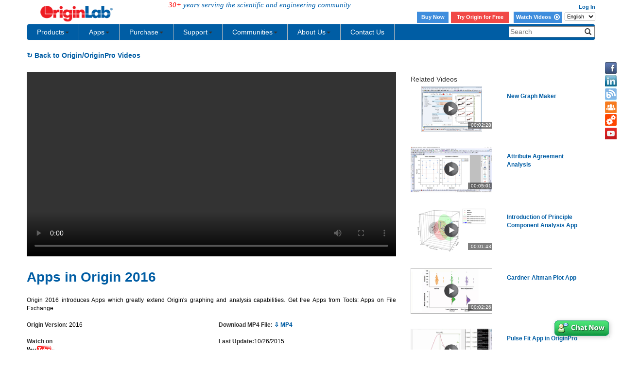

--- FILE ---
content_type: text/html; charset=utf-8
request_url: http://cloud.originlab.com/videos/details.aspx?id=151
body_size: 31039
content:


<!DOCTYPE html>

<html>
<head>

    <meta http-equiv="X-UA-Compatible" content="IE=edge" />
    <meta name="viewport" content="width=device-width, initial-scale=1" />
    <link rel="stylesheet" href="https://d2mvzyuse3lwjc.cloudfront.net/global/bootstrap/3.1.1/css/bootstrap.min.css?v=202407161109" />
    
    <link href="https://d2mvzyuse3lwjc.cloudfront.net/global/yamm/yamm.min.css?v=202407161109" rel="stylesheet" />
    <link href="https://d2mvzyuse3lwjc.cloudfront.net/global/originlab.min.css?v=202407161109" rel="stylesheet" />
    <link rel="stylesheet" href="https://cdnjs.cloudflare.com/ajax/libs/font-awesome/4.7.0/css/font-awesome.min.css?v=202407161109">

    <!-- IE8 support of HTML5 elements and media queries -->
    <!--[if lt IE 9]>
        <script src="https://oss.maxcdn.com/libs/html5shiv/3.7.0/html5shiv.js?v=202407161109"></script>
        <script src="https://oss.maxcdn.com/libs/respond.js/1.4.2/respond.min.js?v=202407161109"></script>
    <![endif]-->

    <script defer src="https://ajax.aspnetcdn.com/ajax/jquery/jquery-1.11.0.min.js?v=202407161109"></script>
    <script defer src="https://d2mvzyuse3lwjc.cloudfront.net/global/bootstrap/3.1.1/js/bootstrap.min.js?v=202407161109"></script>
    <script defer src="https://d2mvzyuse3lwjc.cloudfront.net/global/originlab.min.js?v=202407161109"></script>

    <script defer src='https://cdnjs.cloudflare.com/ajax/libs/mathjax/2.7.4/MathJax.js?config=TeX-MML-AM_CHTML' ></script>



    <script defer type="text/javascript" src="//d2mvzyuse3lwjc.cloudfront.net/jwplayer/jwplayer.min.js"></script>
    <script defer type="text/javascript" src="//d2mvzyuse3lwjc.cloudfront.net/js/highslide/highslide-full.js"></script>
    <script defer type="text/javascript" src="//d2mvzyuse3lwjc.cloudfront.net/global/gallery_config_new.js?v=201911130600"></script>
    <script defer type="text/javascript" src="//d2mvzyuse3lwjc.cloudfront.net/global/jquery.dataTables.min.js"></script>
    <link rel="stylesheet" type="text/css" href="//d2mvzyuse3lwjc.cloudfront.net/global/highslide.css" />

    <style>
        #contentsBody {
            font-family: 'Segoe UI', Helvetica, Arial, sans-serif;
            color: rgb(51,51,51);
        }

        .index-link {
            font-size: 1em;
            font-weight: 600;
            text-decoration: underline;
        }

        .col-md-8 {
            margin-top: 2%;
        }

        h1 {
            color: rgba(0,93,164,1);
        }

        .col-md-8 p {
            margin: 0.7em 0;
        }

        .col-md-4 {
            margin-top: 2%;
        }

            .col-md-4 .row {
                margin-bottom: 3%;
            }

        .video-title {
            font-weight: 600;
        }

        /*.video-time-overlay {
            font-size: 0.8em;
            color: rgb(102,102,102);
        }*/

        strong {
            font-weight: 600;
            /* color: rgba(15, 52, 89, 1); */
            color: #333;
        }

        b {
            font-weight: 600;
            /* color: rgba(15, 52, 89, 1); */
            color: #333;
        }
        .video-time-overlay {
            color: #fff;
            background-color: rgba(0, 0, 0, 0.5);
            display: block;
            width: 50px;
            font-size: 10px;
            text-align: right;
            padding: 0 2px;
            float: right;
            margin-top: -20px;
            position: relative;
        }

        @media screen and (min-width : 990px) {
            .related-list {
                overflow-y: scroll;
                max-height: 700px;
                padding-top: 30px;
            }
            .view-container {
                padding-right: 15px;
            }
            .related-list-header {
                position: fixed;
                margin-top: -30px;
                z-index: 1;
                width: 22.5%;
                background-color: white;
                line-height: 30px;
            }
        }
    </style>
    <script>
        function getDisplayVersion(internalVersion) {
            switch (internalVersion) {
                case '9.2':
                    return '2015';
                case '9.3':
                    return '2016';
                case '9.4':
                    return '2017';
                case '9.5':
                    return '2018';
                case '9.55':
                    return '2018b';
                case '9.6':
                    return '2019';
                case '9.65':
                    return '2019b';
                case '9.7':
                    return '2020';
                default:
                    return internalVersion;
            }
        }
    </script>

<title>
	Apps in Origin 2016
</title></head>
<body>
    <form method="post" action="./details.aspx?id=151" id="form1" class="container">
<input type="hidden" name="__VIEWSTATE" id="__VIEWSTATE" value="CqqhhWo/qXAbhmSCuxGuHBR5vahSvKdZ2eGmz+TjOLwyVtcT6kxE/huRACNTD+LnRKYYXJTtH1t1BmApYsQVkRsDqt2Cbh++dDPhJ2m7N+Y5p5PZRaBCcz9oPjz7gifu/[base64]/QQN9xKnEuyZvuuWvE0JAYSWIPe4wDcOuiKJwkp/u66pVFG7H06Et9Ule/qsBpXvpoJQm77MCzWcyrW+HbgA30irOgszEdUbJ0Hd/kce06AIalgCC7D2O1WoaJwcUiJeYvZ5akTdYINRZ84hxRgYlIJm7DE2+C7+ZG8ObHBGX8rWkfQaEenmPah/VAGccLTjT++QDC8+MVAMlL5ScLis3x5/oa8seEnypn3HljZZxPeqkGlPqKN7gY25KL1Xtz0NmiDsPBWfaH9uuoaBkbT0qcBeVKuIix3I39o/BG368KNrw1zBE0HWMjO+o4lzPAts320jYPuvCtC2COba6oS2Uy3ZtBHukhsrVm1XwZCDGs+q4iuXFX7oRs3ank7eMwyfM8BEn3wz48iB3IRIX6ejaflenmetPvX4Rq+T9R5xhPVg6C3+fLcGJroLuBmpOb/Zy8QKcH4uopBjI+cBJ9xRo58Q2teGHLn7Wya+XmPP9/xA90dlPk2bqGGWhh5As4JhUaS6oPch7fG7U67tUAI6qCeONW3Tt2+Kl5fQrKLL0lAXUkpKLGzbqF+TnaFOoduo2NB3J+8G3XgLs+lYnWPqkPo+A6DBtbPcJik0S00dMon2RQQadQei+l0rKVb6uqlvS+TgLrqDtZCPB/3sYYXnEiV25xOGzL4Ksy7m9AD9uWrdLB+yBYDJVUw2SVz1MC3kRRuAK6vy8vyJrU8IdNVTo0C1/w5JWswgzyDA0ESUnDuosiNJpgFyqG4ngts0u4kRILu+AJGG9WAQo9nU/WBuxk960kWgQJZCNekmgkedTouR8yC8OUbYEdO+5CFsxMOcfQz/ZI2nERZ5kHGi+8zZyaEDAYH2flVv32PkrggM1b1hxnsJ2XqrsLkY0R81k98bnNIE9SEcGApRD1IJuphtaqgX0yolupVBmzmWwAzo9HeUQRyZZuJsE6Fm2M7PmWS8uG3QEoO7CLVNY3opDbKVHLYCbhy8gBNwHmfTLpOY87IA9fT/88mry1130IubopKmPlXnatk1QExEwVMtOs0gquG6mxa5Wr7nv/XmlbBOKwUH0QzaMls0wZOSLDHOs+9YqRmFdnwPliupo1Db/yX9gOK5Wa3uMMGVyxsn4Ab8q52xuAE8Ygbnv1Cw6X3KoMNDbKHOzUKJDnK8bh0iIj490wsNrBygFUUlg6ARVmsoiqBzn9JWD7mQ3JP+NLd2D6tB6eG4nEDx+52QnqKc2t7Y+w+HHcFpVLw6/2b9PdOF58HblPYoV4Rv1pg6Y+llU7VCWGVQQsBy8BnduCZb4hPeXXsR17470EG0ocdouGsjGErflnh+OQYUjI0QU/owWdV7TGCmRYd0V4z0EDcDXidywjFOneAgMPtttLOLX39byvI+oCXua1b1PfqQAB7TcqPARvpC/glxca0P5lNW8oAkdFcW381SMRMBWuHKKVDTtRbVrALQsRWGxi1g5eqWdTkuTS4Gvnhi2Yu5iI4v6itLV9olgBcxHYT9PIfGdCcw5W15OVxAkaxyxhX5g36PoXj5CUu8f45Hc0+516Ln/xwlMdWTrFg41y7Fee9KZ2E96rMlLbfft6yoEU46EKqZEaiaRHBFxGwtmxWkJj4w48SZeRvUX34OEhvmB/C/lXiKBGqA6NCKZDD99dmlbV0lW2k7DPzDa4Vyq1e3lG+YQ5EVaOl/K30v/eDnZ4G0HpF06OkvGKRY6/fkFTikBTJ40mqiW2WAKK53EauT7D1fLodvxtvu6Lp0AecrNpI5rX7+H/bfu3qsHzRcq69TalVycfCBipPV2lVv7a1X5c41Y65XeLF8t0Ix24uYI6j0ENw8ualBSAz4IUZpiugTk6ytS82zV30NmP/XXOSLmWK70YZdk3iTaVhWWHDSLVQFKmYpxzty6ra9UYKGiWSZTOtpYJaxkS0kEVtyiPBHvq4eSXw6+J/3kWMZMgVzOJ4sAHzkyyj1iRb5yticivvo9Ika9KUyc8GZh2a4y3+p4NLJTsneHxIhh1I6NpMAFgqeF86GwzFRvlT9QDG4q4RGLMBKWLmVjowyZuCy3785DNlHahPJr1Tvx4ajAvDmm/uq6nc7UPZAIzmNw6ggI/[base64]/9QhQ3mmz6WAKCGSl16agfkVhIypl9JhD/Al069H5bkhWI3mtbmRrxgpUTNSqxnW6q6+J4OYRAz65if7nRMsCBjKd1SuGzr1ieInSx5iRdR+yqsIUzoeGtZVde9M6LWph16GTpFJzPLobxa1ac9ODPN6ELm7mojeXF7Pw26LNQ0AK8cOq0NRfM0NVKn7zekyW0wh5WymJuNvM5fh72H/jl9VYjnO6OLCyrxsmIiy5yTHqHg1WEN+DBPYIIgj4yMruR+CUlajU1Rgu0i7VTm4ZaRb6NIYYMIS+ygZpesfdfddZ8QSvYdoT2V9m51vjoxfEuq9if/sJ/cToq3Je7Mr/iNbw1G8pFydfgHDkEKfAk66GO7G95UwG0PfobWy3UFUo4ZjYe91HOk/Bb1Q4u1tTdnOOACeZltnLMsxIIwZ9MES15qLrDL7WoTLL5I3+Xpi8geGRigfAIvvfQhVpdsEIgSOt2fuktClDDqLiO6EVAUqyLcVI8//TTynQIet1wye8aCudtXOgbl5FkNt3cohUSF8yJtLS6nGabTXNz58caFn2HKRwgez+loY9kezzmAb5Xf1hE9r4sTxT4LC+oaGAQzKgUauQporgaCRND+YMNbz4xiLnyO2NOZU50gBRlob/p8xvrSEEMn6F9+YKDCodJAVgaN29kM45NcT70ddj78YqC8uy13XhsdEuJa4g9QYhfwkulPCBlRk55zxt0c7tk7MFOLHxm6FZuxf2+cdlTTUh6ZNcgZaBNXB6917qelROTcRUA7Q5FLT+mwDl24t7+KSefw5kbdoDUKrAmUiQK9BBrmjtM3mm4/KpzgSFrOwTcTocoILvVyaDZWO2yS30/YR4WEqB84QR4HWn0BdbTzMaqeq8iHVL0tvIExR5nkpIHoWw7beSqT9ZHjaOtm0KQSh+cpLxC8jnHX2k9wg67xlplrP/z8qajKZifvoEGZ3Tf7C8/oTGWpHqEsMe9RlKBCjlY0tDJREEqFFxC5gSuNZtOw7+YCR9rV2vxEUVau7gCPtmc8kEMAiBG+k3jeulkoL99E3y7UWtS3WSF/vZPtBU6C+3/JH0N13/SswCiC3Xoi0pcrvQqIGGmF7NlkQYagfYFOr9bdCWYqt5ZQ1iTAs1sYBJ/BBv4c6883kx3X6GMJxFym+FadzsGl/Rd9aSqqNB1Hb9GCuMLeqGJF6fHE/9WsV8WuBkversUN0dbJ5nXmbuaT/WxvMuqGBXbljp84ZcQltdBg8tu/KAZEtS9D4T2siQBmpTjnHTQvk/[base64]/sB/MFmAxgPFwDWhlnZxAmn2DpCV9qkCX6av185AwHUp6Hm4LfeOctBqQJ6pijHmTvBQ1PhbFcXUL8p9K6yOn1oASPczhANNk5ITf8F6uymUkZ17wyLZ4FZcW53gXUb6ZgFb/GMkjUERsoJ13tYlUWojfAhdRUM4KQYSqSYFyLiRoYLBov6S9/ll0FTEztWX7K2iJc7YejITzH5hqncYmBnA+uw3Qj6ZJjBU2erhDybfDHxd9mcf/bVi53NK6LeniN/[base64]/KfQjPQyt6cHQwIOjnn15cP+Gj9OElpbIJmZXaHPULIerXNvB9XQ62/BgapC1PWdWd/o4wqcMte6V1nHjHVO5vtNziZs5Vl+9jmspA//2VnuXgqsGLataTQjM3mDUwC8JCAaNJF54k76AtXUcHmJrhktNvxQwSILKI7jiJaIQjNRhKvvJHM9Dh2S2XMXyfLdvyKxpYquvgat+e+qAEwlx7By6cFZAL6zPfnZ7NR/Wy+cOM++yLMkSZI3YuYEvHYCs8MvQaioY0/VcMfaD1HuqOKzeOq3dNzEL5noVWdKPBOK419zG4KKuiU8Hg3JIfSJWKSdGMh7JE6YdfClA+5EOOO+OCk8SZigJJH62iOsMsD25zi/vh4Jz77z5sjNZ3KytTmgDrCbj29lNzkJA/uyN6iB/o0kp8lOCT230plAFrcp1RnwCVOd+MaLb/0mTA+J1fiML4PC4KQdM0vv+DOoeDn/ts3PPiQwIJIH4ZHjjy2yk39vnCCQ9Mn5DVCUEa5gsM4IPZtfUQupZwzzX1Oh1ws3zpH2EI433GEB5S/Ng5xn7AXc1UG2aoGaHIZd0zrzq+TXW1Z33Qep3HVlc4iQUs9E2iDErsvFFJ6WFmCKgkqOvqFIehyoMAM1swfex1xPiKN5/+zaYHpMVctMEVtwBZ/[base64]/DbHhaTw00ZgkLogChbJrCQTOfkVluA1ZSPigE8Pa9R1VRCMUgSFPhh0d+JAwF+TzWJZob+DWaei3z9O5wAZVc0+lua0FmH83v7WyA5RwhGe30WmzjjggjUP/o64iyBEkZUVaDViBqKlYcLCSypLDoiG6yisF/1y4XeqyK5c60LJ4vak+n2SlIxb9Hm49Md5stFf9JW/17F0FrrG+ztaZBLVmQ3Gnu/cWeOOtL7ao7wa3UB422ekFYDA0r9hbwhUCLWyvOzV1SuqgoLn7Ow/5c4bTw5Z5rh2ZlSSeH/pdLPAShg0+vT/pVJHMFqGpedHZraRd+M4lQfJ5snCx9dvvCLt0tB7DxG68mVYg91YmsJB+9vIQbKh92FicNtBLE8ftSUwMsJWZpr53azJYJGBEJy6/YXD0xFMoEWor0GKTl0Ijiu9qu7pugopQgcxW6aUW8QcWy0qWsu0VGix/mCW+UNdtQYYsx7oKpohi63eXZwvrbIeIbd4ovTQlcm0EryLaCuacBj+xRQpYDVjvlnJOVY+S4ZNAQk4aw2bJx37wLQBG61yFvhHy3v/[base64]/n8Mu53fjqANx/bSP7wjwySdobk7ktB6SWDaMOClg8Wg6V/[base64]/gKHLDIfAUSK9cCDX4rv7yI7LfVV+tGrfPUdOvO28+OJ1lb1opYfCpJ/07LHQSSbxsvqMkggSf4kMxoQgAi52hJVcR5f/pDh74wHLgFr+s4qEq76kM35yWdXK9Ixhs32Ou7Do/AfJ3/0/llSGRD9tiqJwqqRcShkBMZADBbXo5DDQm+uzJwRNievWzwnnj7MxSlWXNooBD8QrmvbFTjfQfpVSQsvISy7O2jeOeaxyqxVvIidBtlPeWvhMdYENbCC2/38hHkYaYqSKtTLXTszsoVwP6tiR/bt25lw2RyzfVkeRJQ54PAlJK9S9/[base64]/z/Bx56YpUlfp/tWnoAFilgufsp1WWDuAjyyFRka7CAi3sfN8SS9FXc/xy/do0Du74nxHBDceDjgKQ6e6FNFzU7TVZKFKUqvRditn3VmIFrTH7GzvAhWnmT8lXiK8xoxDOkewVJ0U7bIsVzG/TS7wDyrZ35T3PdltgFEySWmXhBo76RFehuZI0AEJTgKbJwVQU8dW+sdnfJCupQysP/LYnUR5A2n9OlXNehb+prYqf+Rvn7q7smmHb9saouhTRhOKQc6xRTkAD3KkRMIAHJrxF6EKa630NYeoO/[base64]/lWqK+HX2wNKjXbWDPt/5m7mRo+fgVkNBJm7wfT+2aepYpCbLYo2GZGaVF3M39EGN5H6F7Tr9M/PmiL64xnDGUvuAIaRQNQllrQvHKey8YG4rXqV21ol51aG1OsGXx5YMNHiJNeHPVqRR9VQDWKQBrtszIeJa7eBaXBbI0YWypp3ieAKal2XUhvJTlXGgnDcHfyS4f/ZZs9y/[base64]/9PMla84sT1H6tiz+XvgXyNxGEMealdJPuniiW1zrSoBdtris5mkbukkK+veklcaV0P45jgCelPRmywJmZkKvjwRjJA5sv9v8uJqxkr3vlD2gc3jU60iBHubXKrr5qjSUOHpH0f6SAa/iQV4ADgz3XKvPEAU1dK7Vv30fxRvj68LFCcVWa9PU1Ptqh0EVPopqdeG1Genrt6K847XJ/GfQd0G7el5I8wmeiK6iIeyOMp6lQP4N1nDZ1RahAxdhLapCXIelxE0ivC0CeGQxD9rGJ7vnRUaj5pluoBUUk4C23yAcSPdWbiiOSqry8EnW4DNMQxYFyXUyleGa1Fp24u6KEjjdtFeCyLq+wgaQokwY+T82JrCgOWUBK1cBu4QV/6hLiYNC/+p+Irhualj3IHXYoL+jPqOBTucSmPDqbbMDVsq+/kYZnSA4+wDL2eEgLRqoHAx7WXYtNccAvm0NqZoKn+Jo3xZzL7MRRbLld+BYPwKX275DWfRuqqvLuEuuqx9kGImaWNWnXf+dWChao9NSzwEbI7CUVgLHdjxZjUvsQnlQxjGYNS8kC8cTAsCdEluRkS8voKvrMyyxosLMpa0Ja1OvR3yE3g7zbb72kU/R2l2YWT5o41PH/fOHcFIGi7klXFufToEi/uC+gqMQX2FMMwfZJr4laG8L/0ycHqAL6A3BiyhLDX3AVYPSydTbHHYt9NO36C2xCEsMbWTpFHhzOUmL+6qV0+GMzVk5nyM+op1E6y+W9Geknz+kCEuGNQcwSkR+7tEEefK9aY3kksLkUdWujGY8TwpV2HjFxgKx+4Y5QVn5PK7o6+z6oQTaeR95ktkJeV262cQmBbLNCKJC1zJHy7B5K57+K/8rwPEunqz7EdwVZ9Lpc2wdPBFLhh+P15xCDJX7+hVd2ugh4+UzqG9M5wnSqbfXyy/[base64]/Gr8JssdsVj79e56H4Jd2Z8JsovkmfJDT329r45XEfGwY4Qu5sAVIrtfJ1vCWWewcvmVDGonYTnOmbDkjgewYFJzpVErAcUDYDE52FYdPvB7LA/xkKaIKm9THAmW1lSxl9G9Q+r4s2tz8B/h9E4kANtADhjABdOD6Z2ta6RZ1rJtOIcUMKgQrLU/kdASLZiwCY/+B+cz1ySHVAv43EazaMtGOS0gTHnIlee4sFHOm7nKU2jjHXjFvk4EHpXbyZ0Qmdqss9A6HDOqE++JKmhH+JrvYr05sE9xx/[base64]/ezFfr1XWuZW6bpO/+2alzX6G7cju/[base64]/[base64]/72YFLu3xQCoO/JE4bcpAJS9prezlqYvfb42lH8d0SJvngZbiamENfAdPFQhrgeQOTYVzcn+3gRk4MZ+gSwYE2TlxVqCsCiYzrw4HwLKvVVCHjZF3/qdXrAapWWDNVit5Oem7BjfSDLHJZSneTZVKdQqQp8Ufenaoueo6OLvcwbJGZGciv7BsRxccdc5BsPNKdF/lZ2x7R6kSJRuftUCA/[base64]//8aKqZetKfkTV2MwIN9CmcDIzCbN0U1pAVr4lR0zZJwDRxDiTwe38GtLLaT/6/MzyUzAMIKZ76/j43WFEDNhmuAJfzNoE8f1Y5Twep71Q6qKsnRiiWH/kzXmv6DK9IE5uQxSLhxmkivH0JwT8kGFsGUVUwhDdV31eHKCeasnPac9Y0kfByvAxu+EXiZ4QmucnrnKiRsmIddTSYoA7sSygJVObtlQ6pdPowPHDNCTxFEvCcYvhT7MDdRZ0vrn3NgB2QsLSZHNiEpHzQzJ/5hvuAl7wYoHg+wtEQOpYtZIfawjwvJHre1INaIJluWquhT0IgcQyM2QUI3kU7lIzoHjGDMUZBMZHK8xJ/[base64]/pNRIQ8+Wqcm9rWuwU8eMrXq0xOLZiG6VjENQhKisntuSgJ6JyEqSqCK1VC1CChruBrPUIQe+02tEYSMrb7dj8s0j9lBoqeiaYQOZLHco6WZlSA7m2TeXU9Czv0P8fRiX/gx3/AfAhvJL/JuHCjSL777mKBPqoHVol+1jYDcqeMseXDPLwvKBdwvZWV0iHE2SQBoLLmkciisBfF5YwBF3m5AWwkzA+6e8uILZKUnTQyW3qksLBSGI/AMLMU+NfjtVbUkil3TfMYyqjhrA+QJEWJ7zKzLmuI61H+4i+jZgF2U0lovTbM3/k8ON6HkTqHVyqhmCWQ7CLTNPe6jtGX6mjtVPyE0kAhjbzaC332qokxxqb0U2OWCWSF9Ue2twSY7GHjaYkYRijiWwwj59Mc/yydX/oBhf1qoW4WwspwVaYzejD8T+kHRME3OfrdNNJK8+haKEyF6JpIF6vAwW2xsnzJbxpk7+Fr5FTt8cCT6NoRlS0z25/hVi7KreZ+/tRcpVEMC/Z/3sn7nnGJAfR9KmKLPxkssWRni37Uzuj1KTufaRSrRQtKBig2tjFM4X+pG5+offqN2P5W8UN6hdcnepstJLT9IUaPbc3fsqc1sgCYHukNQbKVyuKFP1JSSk76PXJkAWTVZ/VGdpfoiJwYgmgCKM+z9YzBxebaudj4jB65p96VgU7V4zj7WnpQtcw5UJIyq8oooQGWSNToBxpYFEtWDSi/xGS/6xF+LsPVQcGbRMoz06BuRUbkFokuxbqllniSj1JqkSjkGVnt/8gi9cWOGtRQArXa/xTLMwatZQS0wBpspedSSVcBOLT0Zw7BbZ/ORDoNmJQCR45B9oHpBxdaO6f4U/tvxtim3f2EkVx18OwMNAN8hd1z0b131D9exTSbUIW28Fopfm6HqZYoFUYZl9kNo8RZpARVcnLTiKPJjJAt9wKqmV3b2DoRJ0ZRHtuQPk+5Il3I1Ld4L240/R2VEdBqrVmx0q3tLnDSeolDmEE/4PviRTqSmOLB/jha9rXEWAbugd8WcccOQTCztUGTVWX//SnUTeC60S3iPp8IP8PFy4ihwfABozPBkDErdDAwaKQuhLPVRUrqnimxLSIJ227/olVItgfifV1KF4mZ1TRmQAWsRyDB7Os6K3VQdXxNIjhrvzq2CE/+kZEXyqgpg030rPFewg7Rf4CnUOQsF0NzLPquYtyW1i6SGiUh1EOH2uEn/qQkx7jfK9rGfSc9e1fcTPfR/e50BY5xXo9HieD788ARlc8+V4nnWJduP0TYE/WE6nUZRroWT5vC9YE7Gwi6a1x5snNTeDfq3ckz/[base64]/l0M2y71H+wWAQ8HayKU8ndMiIi+peGl9KSDfxlDNINAQQLfa7xUaaDnPKMdvlAIUFM4AFlBS1lkLyE/vF3/1/harYy3KdQyTLABVhXp41GB4fZGu7/spzwn3pIIil4SsWNyE2ae19mD5N1cS7HYcfwOgJV+gws3Z8byXS2Arj3uuJVYPQT8edsYi4WB8xxQ0fx5VkHxydBsEfKmDKE/m2HybN5mma7skNRpcHPe0BfKmmysJqX4DDKbh4hXrNSy3ivlY+hyfIwfTaYFXxj53YEY2xiNTC0iebKsKTm1+YEeVix9kv9RcFK7VBmzR3nwndBQrhMCCc1RMZ7dcnh22gLBS6HaGQx7LXvJTeiNd96yEiU/kd6F4ZdkigffsLbyyLMm85kxL0R4+mstW+5GZUOOq+OQh+WIJYHgAOMUZkHGuzS+pbRChcj1Tj3zb/YtxisdQOZYN9WJfjEob51g19p9UadOMU+01WNBhqMh0T2S81Zqoagjqq2LVObZRp8VDH+kd7r0s7sthS/Nvm0MAlgqFzJUF2+fTKP1eUzPvtca4QztRIqvWF7zj866gN9g92QJiRyzVGYb9I4H17m3jgU0shaFYBMuJ5pQMvuUTrEiILdTns88CdaWmujAqETPLucWmMtU0la9Rrl+zXIAAUG1n5C1a2UR2XWMWpdLXqLx/xlmpMPfkPLs13Nfa+QNXBGFOdTr5TU9xvOY3lcyG+/a4WMla9QCPCyu1/n/L8KuAyDpaANg5j19c1w8YLrPUPagh80IWqJWQ1TtxMKuUx9z6Un09BMUuXnkFg0dV6lf0mkkOuVAputY4RhfdlbuSXqbI6OnzkuhX6q9EMDbn51jirSNagVrlOuEu6/3/e0y6s6ttJFY2ZWx6kPwV5yZEVretCPcYKDG1kvdpSQSBZHjFMR5ATWpfj5JH0izYyW3floQ8we4fbmpJy6zEsn2SnPtmf8nnJqshrCevH6GkYSf0AkwtzAw5d+fWQV72aLzaMy8PTx2no7CzdCma1L2rHoXEFU/[base64]/y3y/e6svx86X/9y0S13ic5Id3CuMfxS9oScUhdervJycBwIK7mLQ3mI/xq7vmhfeA/q6iYM91qD7Tq3ZrHKw5JWxn0L/dYguexmGhudjUH4jB9wa7FNwA6/[base64]/ubh31ftl/2m0Njc6oU4hfWTATHNQciiG0SLcglLn159gOV4pEG9DZnuoT+oqf40mumXxGUCZDwhyPohU+xX/IBf8gciWhETebAfMN4qzj2LLhP4v1F/Qmk4SPGcD/6z4xzIPYl6FJ+IpS39pbq/WngWz/5TJBjmAztK8HuPsfu/gMj7KVbScQfFPRwMa9LrgGjVZJ+VobYQemlGDadCfp6Yk1X3T+2kzqyhDEwGA5QQwrgjeFIbhS42jc2rCNtNXEeACgxp+Bh+61Zx+zDhS9COPFDHEGIfJpzB8Le2WNUYzWs1YgWRO0i/[base64]/xXDZQkOC3KRm9VTVosMgrGoGcq9j43Ise+nLdthmTNZ8oRxSci4vIsSILZ1f7tIlJ+XopA/vUsGJ0Zj/D631JidR8s/KMv7kOuFrKjRnkK0c7IM2yJrdTJYB44WP6d3XuLbpHeH79yMsgZmiS1Xn4aEtpkdk4fvQEwtYlD9MOqOaDgvXJwotAQBy8WorGEb86gHppemPtDm+gBxiKkOlWnNp8Eqb8q6uTxltObBea/NQsomqeafsDgGx9TOsnpWAzXxAgSl1DSmWK8e0jftuE78Mwn2jB/2giUVfi0H+S3PtsJthrQLHdIfnwQrisYAzP1bP0t6odLIaQwOlmRPTzzct2JwzeyKnEonb1X/l/VLhzqYy3CyakjY/T1IKrVYBx6or+c+KnT5c9eJw8S6BjCW8Au5Q6tKed/BT1cuC/Kpu8nsOmIuBex7QfzGPLt/HN4E4iAS78Jinsiwpo09V8X9utuNiBTE7CDXhmC36eyFd6vg1qJVkqMLsMUiTMM8o2LtEaX8foE2MkJfaUdcxTyN8Pq0uK6aS5kr7khU6jP54SygIIr8485tAAVu23EklBO7ImF1PudBNzvYkcJstuJwXKq7vD/Ff1kBkfY2VsMuoy1/10jmtTRjX8T4CXrOpdpSp1rKhFyuiaNQD69HyVm9xlQD676eNqyppWuteq1KHfSUYrdGrAwq4KHNVxdlEkN0bGUmv/34QYmbYZu4Ys0d07WNacOvg8MWScm1j28zwPMkhOLVer8VUNIVJp/Goe8TBXEGEE5b5edOVknX+6CX9nwl8wRqCI7L0BkcLU9O01T9FpRvpJC837cKz62Oyc7XGTf0MrBMb9UbjPBHoencVofdtiXRaT6ublUkIcCQ58jU+ki8PvVDUnVdI+/LUZeimoQ9fF/HstYpe8Vk+a06NmO4yjETk6Bx4HnqWBXNfJUl86wdFon0eb8FTj90GUItq1tRAXPxD/gN4HGkU9BJjohIamLxz8TQXchwthx+BzuqYBq87j6vMiHPGZ4n4/v9RFO7I6b1RzV01OQjynpwWjINs9hU5rVxv0+ISlzz0suw9xRBzT/OUTPjCDvxjsDcr+61uPn/2p3GN/EvTmbzdWr4riN4F79obQNkGvS+zBbSYRx+iUw4PaQR8m4ZgxojgEwZckHELKpi1MSmg/y3l0i9jnAw35YxIRiOLyiI5UP2w70uiEsA2YGHebBYJ8CBhhBq14yQikeEL85hxqxrurvP9jzWZeprUMczi/BiagZgQ+2pqSz7K5J+gSfORDM2vRsXoGLhogck/D5CGqbWg6mGuqOHBfFnsMNLpQeKc/C44HuvVM3cVLi2SD3iio6b+A03O1CrU7WteAhpXt33Foor9v9ldRU9/yD0z8j4GJcQE2OawQY0o2jGQH+DkueM7U+fBuWCg4+OGba8aW3+85bC5UZA5lXCcHfojpkr3eNVQXN4BUjW6rmYdh1RbvQLMR6fdggyVWuyfN6CtHxV3SzTL4ACVLtV/siQjzK9y3gqyvdkYmD4daYzYzlLg9RJl+9TZtxKy//TFmvaTktTP/esl+hpJyXKypeIg3/JVEmO8pDQewhm9mLhZwxOlLlQSziSgpEuGNwggKor7EnUg9f0IwBrNIhJjCRy+LeU1B2TJHK5asLRN2Tr8sb6W+yZt6uh4zVbMmCB04UPDx33adZ7whIAtFllRgzHUHn6QyRDAd54nL5wVrBDwiaSZTxi/IPPYetPs9OkW9jDzsIpH0xaSrmpfDSUiXWdwe4E2GGD4bswzI8eHh3HTcVa3UM4TxL8TBrePZ7qkoGRinpVpMVnQ2sn8lv5hlaOJ+U8z6ydpoNrSR1Ti9AxFjHmLrfSLlF98GdtJ+dhyvEJhmuE2jmGTruQXmdUFChg6eyMqFH9Qi2Wu6V1cRTE/y6HpikFGg3uuBoBZi5GTOsaXRy8hoGQn0qa5peO5HbKrGBP/IOJpXosn92yqssEedEqJGNm3RhufMob3jGxyYPEmxE7z6kmHuaUSnH4X7rdUiybZzNcjiSFwpDfzybWTVoTPeaRjafzYkcu8LvMR8FxUT/XUHr2T9FtHkpiQE3qIpsdesylgqNQkVQkMhPRLpJkz2qcUob/7Rhpwj3o3qGeekDrWPK2tbUO9Xx0jIXot6eTS03GfSnR7UNGzxSFIfQTyG375wPogphu9xOEnvbyTDcmuFDuFJFlaPeKVpxenCxSX7HTjW3iufyNmepoXgD9/IhjhqXrc+1JGsCsOVaJ0osyETAnmZDHb1qjqQ3ocYC1vYpkjFbktiQKptVwN4n0xSfx0QmCAYCkAvqmq/kA1ynPgFPYQ7oLpWVRqnz5fDIOuesabxyB+ZtSDGRMjkrV5lw4D/clwwQTuWhmrtez874AqjEdxwyLR52ERu27b2ccV45b4F16lEo1jffgtDI/MExtxQFIXJ+8Or546loO6pnpdrANsFwJfs87s5lLmzT25Akjx3hz22WyDZmUltsaWHLm443WSHAt1KJXupKq9Da5BYE6bGTTwagcirgpcO402xXd2t6vfHmBcWoT+3WDL5ZeA0JtZSGT9rEmkkb7e84xkQaMLkpyyZlB5oRqmLGAGJ34Nn/imIpGreBv9FUvtYIM2NQvLmuerSwYUkXT3fqUrzRWxznRHNBF+ZNprDBRvtdXWa2ttaoIHSWVtvQ0c4O56vSqMmpVIfxrY4mfp8Q0h1j4eIpRweJ2AOBOJ0hS3O+tCynylDJqquZ42jHwrk02f59AGJshFP+m5KrA+yiuXYBMWNVTOI/paTEvgwuMsYGUBzMENegCaDa5Fvf8Vt6diJZSQPAwpYpPKbWouK4aax8w98JzPn7+qXQcsoeqN4RsoJLO+l6PRrjRRYyWn49RISED7EQukN96MspDv6K0COoFTXS3z/WLcd9UbrMe7bd9qbAMGYyKNr+7vhpgbDE/2vpf4iNdkTRLS8adw9XgglJObwrCE7kTKyjSFUO7W3v7H/MeA7+ftxm5Cl83JJlFfBex6ItHY9yVqKrdSxQGWIyGvIFtWE01igKxWKM31bZ0I626vzjuK6uygwnDsshpEbAqMzWdhvhuCtEjQNS+VuQYGkZ0XJeynxIPO3jk71rCdZ6X04FWfQ0s73QPdHib97mvjydUnoK1j4KeTsKLGeoF/0oEokzcNXkrDJKUaaWJ+O7VxP3wFXQjjrZjmUPBAIeuDDalof7UaG1g01hlGP1BJxSUXeLr/AuveM0RUd/sUpLL8rdxZt0MxGvSZuCqPnhSJKuxcV1VbPU2KvDuvpP1Y9U6tkbjhJxjhdaIhx0BjSaSEE2JeKJM9IvA6S3Ry0zft32+uBfXRIBDKEjQfwnZPRtzyur1kvL7iXcvn9n1wDYnv1fsBzA2rHelV+NnS+pEyL3PWTmzm3w/Zl7Cgs18+1IQBcoWZxldHz9nAzIbQNAofiXeYaGms38dyvOYZJRyoqXKOPgrw05LlcqJ0XJWyonTN+yA4Av5QUdvpMpGSRz/[base64]/scD7e7i6KXHywxcZ23J9+vV5Z/TI2Ayj5NuX1NN40O2or99XlH44tQb+HPucjVoJI533/LaiGiC8QcNKOB3EXsSO7FhZGijLmTGzfXZBit+MkPZK/Cjj8eo/lFBTnwSj7ePpLf/kt5Ukbf" />

<input type="hidden" name="__VIEWSTATEGENERATOR" id="__VIEWSTATEGENERATOR" value="273CBC4A" />
<input type="hidden" name="__EVENTVALIDATION" id="__EVENTVALIDATION" value="H2E82LdGZg2bHkzzZthaKKNzVdJq/K7whxixFrTFE4m5q4vIwKYdlmObV+USvodpXVaNW4c579jtKc2KvFQSp+ko5v25GwzMzzWZl9mpig2ONSt5LCVI4/2751VR0DqPFBkYn5OV0sIw+QU9DxZ4xEJgxiCu3MuZPdM6yseDhaIoyQjeAbQRI4+kTWqhzHQFRAYYsHCdAEIL1hiNWDv/eQ87boVbVp91dk7zpKYipz3/MrBXT6s2FxtolySD3vkl1SatfTxFWxTks/FCM+9Od6z7RMok4OXR48v62ei3PPlnxKVNHO5GUD5rwZP6JUG3KjN4W/2hfSOh4KoXBSPaeH3pFnp3eJOl0ZzJUTDZ0LEOkm5oH46yumR2CjiHTdq3" />
        <div class="row" id="header">
            
<!--googleoff: snippet-->
<div class="back-to-top">
	<a href="#top">
        <!--googleoff: snippet-->
        <img src="https://d2mvzyuse3lwjc.cloudfront.net/www/products/images/back-to-the-top-iconv3.png" alt="Back to Top" title="Back to Top" height="40px">
        <!--googleon: snippet-->
	</a>
</div>

<div id="contactIcons-side" class="contactIcons hidden-sm hidden-xs">
    <ul>
        <li><a title="Facebook" href="/www/out.aspx?i=Facebook" class="facebook" target="_blank"></a></li>
        <li><a title="LinkedIn" href="/www/out.aspx?i=LinkedIn" class="linkedIn" target="_blank"></a></li>
        <li><a title="Blog" href="https://blog.originlab.com" class="blog" target="_blank"></a></li>
        <li><a title="Forum" href="/forum" class="forum" target="_blank"></a></li>
        <li><a title="File Exchange" href="/fileExchange" class="fileExchange" target="_blank"></a></li>
        <li><a id="Header1_HyperLinkVideo" class="videoTutorial" title="Youtube" href="https://www.youtube.com/user/TheOriginlab" target="_blank"></a></li>
    </ul>
</div>
<div class="container">
<div id="Header1_PanelHeaderControls" class="row fixedTop">
	
    <div id="headerUpper" class="row">
        <div class="col-xs-4 col-sm-7">
            <div class="row">
            <div class="col-sm-5">
                <a href="/" style="border: none;">
                <!--googleoff: snippet-->
                <img src="https://d2mvzyuse3lwjc.cloudfront.net/images/header_logo.png" width="180px" border="0" alt="OriginLab Corporation - Data Analysis and Graphing Software - 2D graphs, 3D graphs, Contour Plots, Statistical Charts, Data Exploration, Statistics, Curve Fitting, Signal Processing, and Peak Analysis">
                <!--googleon: snippet-->
                </a>
            &nbsp;&nbsp;&nbsp;&nbsp;&nbsp;</div>
            <div class="col-sm-7">
                <span id="originlabServe" class="hidden-xs" style="margin-top:20%;"><em style="color: red">30+</em> years serving the scientific and engineering community</span>
            </div>
            </div>
        
        
        </div>
        <div id="headerUpperRight" class="col-xs-5 hidden-xs">
            <span class="login">
                
                
                
                
                
                
                
                &nbsp;
                <a id="Header1_HyperLinkProfilePage" class="login"></a>
                &nbsp;
                <a id="Header1_HyperLinkLogin" class="login" href="/restricted/login.aspx?ReturnUrl=/restricted/">Log In</a></span>
            <br />
            <span class="login" style="padding: 2px 0;">
                <style>
        .login .headerButton {
            color: #fff !important;
            background-color: #3e8ddd;
            display: inline-block;
            vertical-align: middle;
            width: 65px;
            height: 23px;
            text-align: center;
            margin-right: 2px;
            line-height: 22px;
        }

            .login .headerButton:hover {
                color: #fff;
                background-color: #1c60a4;
            }
    </style>
        <a class="headerButton" href="https://store.originlab.com/store/Default.aspx?CategoryID=0">Buy Now</a>
        <a class="headerButton1" href="/index.aspx?go=Downloads/OriginEvaluation">Try Origin for Free</a>
        <a class="headerButton" style="width: 100px;"  href="/videos">Watch Videos&nbsp; <i class="fa fa-play-circle-o fa-lg" aria-hidden="true"></i></a>
                

            </span>
            <select name="ctl00$Header1$LanguageDropdown$LanguageSwitch" id="Header1_LanguageDropdown_LanguageSwitch" class="HeaderIcons">
		<option selected="selected" value="en">English</option>
		<option value="ja">日本語</option>
		<option value="de">Deutsch</option>

	</select>
      </div>
        <button type="button" class="navbar-toggle visible-xs" data-toggle="collapse" data-target="#headerNavbar"
                 style="border: 1px solid #9dc3e6; float: right;">
            <span class="sr-only">Toggle navigation</span>
            <span class="icon-bar"></span>
            <span class="icon-bar"></span>
            <span class="icon-bar"></span>
        </button>
        <div class="form-group search-controls visible-xs">
            <div class="input-group">
                <input name="ctl00$Header1$TxbSearch_xs" type="text" id="Header1_TxbSearch_xs" class="form-control" placeholder="Search" onfocus="clearText(this)" />
                <span class="input-group-btn">
                    <button onclick="__doPostBack('ctl00$Header1$BtnSearch_xs','')" id="Header1_BtnSearch_xs" class="btn btn-default">
                        <span class="glyphicon glyphicon-search"></span>
                    </button>
                    
                </span>
            </div>
        </div>
    </div>
    <div id="headerNavbar" class="navbar navbar-default yamm collapse navbar-collapse row" role="navigation">
        <ul class="nav navbar-nav">
  <!-- Classic list -->
  <li class="dropdown">
    <a href="/index.aspx?go=PURCHASE/LicensingOptions" data-toggle="dropdown" class="dropdown-toggle yamm-mainMenu">
      Products<b class="caret"></b>
    </a>
    <ul class="dropdown-menu">
      <li>
        <!-- Content container to add padding -->
        <div class="yamm-content" style="width:850px">
          <div class="row">
            <ul class="col-sm-3 list-unstyled">
              <li class="yamm-firstHead">PRODUCTS</li>
              <li>
                <a href="/index.aspx?go=PRODUCTS/Origin">Origin</a>
              </li>
              <li>
                <a href="/index.aspx?go=PRODUCTS/OriginPro">OriginPro</a>
              </li>
              <li>
                <a href="/viewer/">Origin Viewer</a>
              </li>
              <li>
                <hr class="yamm-dashhr" />
              </li>
              <li class="yamm-additionalLink">
                <a href="/index.aspx?go=PRODUCTS">All products</a>
              </li>
              <li class="yamm-additionalLink">
                <a href="/index.aspx?go=PRODUCTS&PID=1834">Origin vs. OriginPro</a>
              </li>
              <li class="yamm-additionalLink">
                <a href="/Newst">What's new in latest version</a>
              </li>
              <li class="yamm-additionalLink">
                <a href="/index.aspx?go=Downloads/BrochuresAndInfoSheets">Product literature</a>
              </li>
            </ul>
            <ul class="col-sm-3 list-unstyled">
              <li class="yamm-firstHead">SHOWCASE</li>
              <li>
                <a href="/index.aspx?go=SOLUTIONS/Applications">Applications</a>
              </li>
              <li>
                <a href="/index.aspx?go=Solutions/CaseStudies">User Case Studies</a>
              </li>
              <li>
                <hr class="yamm-dashhr" />
              </li>
              <li>
                <a href="/videos/index.aspx">Video Tutorials</a>
              </li>
              <li>
                <hr class="yamm-dashhr" />
              </li>
              <li>
                <a href="/www/products/graphgallery.aspx">Graph Gallery</a>
              </li>
              <li>
                <a href="/animation">Animation Gallery</a>
              </li>
              <li>
                <a href="/3dfunctions">3D Function Gallery</a>
              </li>
            </ul>
            <ul class="col-sm-3 list-unstyled">
              <li class="yamm-firstHead">FEATURES</li>
              <li>
                <a href="/index.aspx?go=Products/Origin/Graphing">2D&3D Graphing</a>
              </li>
              <li>
                <a href="/index.aspx?go=Products/Origin/DataAnalysis/PeakAnalysis">Peak Analysis</a>
              </li>
              <li>
                <a href="/index.aspx?go=Products/Origin/DataAnalysis/CurveFitting">Curve Fitting</a>
              </li>
              <li>
                <a href="/index.aspx?go=Products/Origin/Statistics">Statistics</a>
              </li>
              <li>
                <a href="/index.aspx?go=Products/Origin/DataAnalysis/SignalProcessing">Signal Processing</a>
              </li>
              <li>
                <hr class="yamm-dashhr" />
              </li>
              <li class="yamm-additionalLink">
                <a href="/index.aspx?go=Products/Origin&PID=1029">Key features by version</a>
              </li>
            </ul>
            <ul class="col-sm-3 list-unstyled">
              <li class="yamm-firstHead">LICENSING OPTIONS</li>
              <li>
                <a href="/index.aspx?go=PURCHASE/LicensingOptions">Node-locked(fixed seat)</a>
              </li>
              <li>
                <a href="/index.aspx?go=PURCHASE/LicensingOptions#concurrent">Concurrent Network (Floating)</a>
              </li>
              <li>
                <a href="/index.aspx?go=PURCHASE/LicensingOptions">Dongle</a>
              </li>
              <li>
                <hr class="yamm-dashhr" />
              </li>
              <li class="yamm-additionalLink">
                <a href="/index.aspx?go=Purchase%2fPricingAndOrdering&pid=943">Academic users</a>
              </li>
              <li class="yamm-thirdHead">
                <a href="/index.aspx?go=PRODUCTS/OriginStudentVersion">
                  <i>Student version</i>
                </a>
              </li>
              <li class="yamm-additionalLink">
                <a href="/index.aspx?go=PURCHASE/PRICINGANDORDERING&pid=941">Commercial users</a>
              </li>
              <li class="yamm-additionalLink">
                <a href="/index.aspx?go=PURCHASE/PRICINGANDORDERING&pid=1005">Government users</a>
              </li>
              <li class="yamm-additionalLink">
                <a href="/index.aspx?go=PURCHASE/PRICINGANDORDERING&pid=1005">Non-Profit users</a>
              </li>
            </ul>
          </div>
          <div>
            <hr class="yamm-solidhr" />
          </div>
          <div class="row pro-botm">
            <ul class="col-sm-3 list-unstyled yamm-additionalLink">
              <li>
                <a href="/index.aspx?go=Company&pid=2050">Why choose OriginLab</a>
              </li>
              <li>
                <a href="/index.aspx?go=Company/WhoIsUsingOrigin">Who's using Origin</a>
              </li>
              <li>
                <a href="/index.aspx?go=Products&pid=1202">What users are saying</a>
              </li>
              <li>
                <a href="/index.aspx?go=Company/NewsAndEvents/Reviews">Published product reviews</a>
              </li>
            </ul>
            <ul class="col-sm-2 list-unstyled yamm-additionalLink">
              <li>
                <a href="https://store.originlab.com/store/Default.aspx?CategoryID=0">Online Store</a>
              </li>
              <li>
                <a href="/index.aspx?go=PURCHASE/PricingAndOrdering">Get a quote/Ordering</a>
              </li>
              <li>
                <a href="/index.aspx?go=Company/Distributors">Find a distributor</a>
              </li>
            </ul>
            <ul class="col-sm-3 list-unstyled" style="padding-left:0px;">
              <li>
                <a href="/index.aspx?go=DOWNLOADS/OriginEvaluation">
                  <img src="//d2mvzyuse3lwjc.cloudfront.net/images/download trial icon 3.png" alt="Download Origin Trial" />
                </a>
              </li>
            </ul>
            <ul class="col-sm-2 list-unstyled">
              <li>
                <a href="/brochure/">
                  <img src="//d2mvzyuse3lwjc.cloudfront.net/img/brochure icon.png" alt="Brochure" />
                </a>
              </li>
            </ul>
            <ul class="col-sm-2 list-unstyled">
              <li>
                <a href="/index.aspx?go=Support/DocumentationAndHelpCenter/Installation/RunOriginonaMac">
                  <img alt="Brochure" src="//d2mvzyuse3lwjc.cloudfront.net/img/Running_Origin_on_Mac_icon.png">
                                    </a>
              </li>
            </ul>
          </div>
        </div>
      </li>
    </ul>
  </li>
  <li class="dropdown">
    <a href="/fileExchange/" data-toggle="dropdown" class="dropdown-toggle yamm-mainMenu">
      Apps<b class="caret"></b>
    </a>
    <ul class="dropdown-menu">
      <li>
        <!-- Content container to add padding -->
        <div class="yamm-content" style="width: 850px">
          <div class="row">
            <ul class="col-sm-2 list-unstyled" style="padding-right:0px">
              <li class="yamm-firstHead">Data Import</li>
              <li>
                <a href="/fileExchange/details.aspx?fid=508">CSV Connector</a>
              </li>
              <li>
                <a href="/fileExchange/details.aspx?fid=530">Excel Connector</a>
              </li>
              <li>
                <a href="/fileExchange/details.aspx?fid=504">HTML Connector</a>
              </li>
              <li>
                <a href="/fileExchange/details.aspx?fid=535">HDF Connector</a>
              </li>
              <li>
                <a href="/fileExchange/details.aspx?fid=552">NetCDF Connector</a>
              </li>
              <li>
                <a href="/fileExchange/details.aspx?fid=550">Import NMR Data</a>
              </li>
              <li>
                <a href="/fileExchange/details.aspx?fid=587">Import PDF Tables</a>
              </li>
              <li>
                <a href="/fileExchange/details.aspx?fid=344">Google Map Import</a>
              </li>
              <li>
                <a href="/fileExchange/details.aspx?fid=285">Import Shapefile</a>
              </li>
              <li>
                <a href="/Fileexchange/index.aspx?t=App&v2=NULL&o=UpdateOnDESC&s=importing">More...</a>
              </li>
            </ul>
            <ul class="col-sm-2 list-unstyled" style="padding-right:0px">
              <li class="yamm-firstHead">Graphing</li>
              <li>
                <a href="/fileExchange/details.aspx?fid=445">Graph Maker</a>
              </li>
              <li>
                <a href="/fileExchange/details.aspx?fid=574">Correlation Plot</a>
              </li>
              <li>
                <a href="/fileExchange/details.aspx?fid=390">Paired Comparison Plot</a>
              </li>
              <li>
                <a href="/fileExchange/details.aspx?fid=425">Venn Diagram</a>
              </li>
              <li>
                <a href="/fileExchange/details.aspx?fid=588">Taylor Diagram</a>
              </li>
              <li>
                <a href="/fileExchange/details.aspx?fid=296">Volcano Plot</a>
              </li>
              <li>
                <a href="/fileExchange/details.aspx?fid=408">Kernel Density Plot</a>
              </li>
              <li>
                <a href="/fileExchange/details.aspx?fid=446">Chromaticity Diagram</a>
              </li>
              <li>
                <a href="/fileExchange/details.aspx?fid=223">Heatmap with Dendrogram</a>
              </li>
              <li>
                <a href="/Fileexchange/index.aspx?t=App&v2=NULL&o=UpdateOnDESC&s=specializedgraph">More...</a>
              </li>
            </ul>
            <ul class="col-sm-2 list-unstyled" style="padding-right:0px">
              <li class="yamm-firstHead">Publishing</li>
              <li>
                <a href="/fileExchange/details.aspx?fid=469">Graph Publisher</a>
              </li>
              <li>
                <a href="/fileExchange/details.aspx?fid=374">Send Graphs to PowerPoint</a>
              </li>
              <li>
                <a href="/fileExchange/details.aspx?fid=238">Send Graphs to Word</a>
              </li>
              <li>
                <a href="/fileExchange/details.aspx?fid=492">Send Graphs to PDF</a>
              </li>
              <li>
                <a href="/fileExchange/details.aspx?fid=488">Send Graphs to OneNote</a>
              </li>
              <li>
                <a href="/fileExchange/details.aspx?fid=370">Movie Creator</a>
              </li>
              <li>
                <a href="/fileExchange/details.aspx?fid=482">Graph Anim</a>
              </li>
              <li>
                <a href="/Fileexchange/index.aspx?t=App&v2=NULL&o=UpdateOnDESC&s=publishing">More...</a>
              </li>
            </ul>
            <ul class="col-sm-2 list-unstyled" style="padding-right:0px">
              <li class="yamm-firstHead">Curve Fitting</li>
              <li>
                <a href="/fileExchange/details.aspx?fid=239">Simple Fit</a>
              </li>
              <li>
                <a href="/fileExchange/details.aspx?fid=510">Speedy Fit</a>
              </li>
              <li>
                <a href="/fileExchange/details.aspx?fid=325">Piecewise Fit</a>
              </li>
              <li>
                <a href="/fileExchange/details.aspx?fid=500">Fit ODE</a>
              </li>
              <li>
                <a href="/fileExchange/details.aspx?fid=423">Fit Convolution</a>
              </li>
              <li>
                <a href="/fileExchange/details.aspx?fid=440">Rank Models</a>
              </li>
              <li>
                <a href="/fileExchange/details.aspx?fid=490">Fitting Function Library</a>
              </li>
              <li>
                <a href="/fileExchange/details.aspx?fid=581">Neural Network Regression</a>
              </li>
              <li>
                <a href="/fileExchange/details.aspx?fid=282">Polynomial Surface fit</a>
              </li>
              <li>
                <a href="/fileExchange/details.aspx?fid=475">Global Fit with Multiple Functions</a>
              </li>
              <li>
                <a href="/Fileexchange/index.aspx?t=App&v2=NULL&o=UpdateOnDESC&s=fitting">More...</a>
              </li>
            </ul>
            <ul class="col-sm-2 list-unstyled" style="padding-right:0px">
              <li class="yamm-firstHead">Peak Analysis</li>
              <li>
                <a href="/fileExchange/details.aspx?fid=524">Simple Spectroscopy</a>
              </li>
              <li>
                <a href="/fileExchange/details.aspx?fid=453">Peak Deconvolution</a>
              </li>
              <li>
                <a href="/fileExchange/details.aspx?fid=451">Pulse Integration</a>
              </li>
              <li>
                <a href="/fileExchange/details.aspx?fid=474">Align Peaks</a>
              </li>
              <li>
                <a href="/fileExchange/details.aspx?fid=395">Global Peak Fit</a>
              </li>
              <li>
                <a href="/fileExchange/details.aspx?fid=326">PCA for Spectroscopy</a>
              </li>
              <li>
                <a href="/fileExchange/details.aspx?fid=551">2D Peak Analysis</a>
              </li>
              <li>
                <a href="/fileExchange/details.aspx?fid=522">Gel Molecular Weight Analyzer</a>
              </li>
              <li>
                <a href="/Fileexchange/index.aspx?t=App&v2=NULL&o=UpdateOnDESC&s=peak">More...</a>
              </li>
            </ul>
            <ul class="col-sm-2 list-unstyled" style="padding-right:0px">
              <li class="yamm-firstHead">Statistics</li>
              <li>
                <a href="/fileExchange/details.aspx?fid=934">SPC</a>
              </li>
              <li>
                <a href="/fileExchange/details.aspx?fid=462">DOE</a>
              </li>
              <li>
                <a href="/fileExchange/details.aspx?fid=455">Stats Advisor</a>
              </li>
              <li>
                <a href="/fileExchange/details.aspx?fid=328">PCA</a>
              </li>
              <li>
                <a href="/fileExchange/details.aspx?fid=372">RDA</a>
              </li>
              <li>
                <a href="/fileExchange/details.aspx?fid=907">Bootstrap Sampling</a>
              </li>
              <li>
                <a href="/fileExchange/details.aspx?fid=332">Time Series Analysis</a>
              </li>
              <li>
                <a href="/fileExchange/details.aspx?fid=422">Factor Analysis</a>
              </li>
              <li>
                <a href="/fileExchange/details.aspx?fid=336">General Linear Regression</a>
              </li>
              <li>
                <a href="/fileExchange/details.aspx?fid=329">Logistic Regression</a>
              </li>
              <li>
                <a href="/fileExchange/details.aspx?fid=570">SVM Classification</a>
              </li>
              <li>
                <a href="/Fileexchange/index.aspx?t=App&v2=NULL&o=UpdateOnDESC&s=stats">More...</a>
              </li>
            </ul>
          </div>
          <ul class="col-sm-9 list-unstyled" style="left:-20px; width:77%;">
            <li>
              <hr class="yamm-solidhr" />
            </li>
          </ul>
          <ul class="col-sm-4 list-unstyled" style="padding-right:0px">
            <li class="yamm-secondHead">
              <a href="/doc/User-Guide/Apps">How do Apps work in Origin?</a>
            </li>
          </ul>
          <ul class="col-sm-4 list-unstyled" style="padding-right:0px">
            <li class="yamm-secondHead">
              <a href="/www/company/qform.aspx?s=1&sbj=applications@">Suggest a New App</a>
            </li>
          </ul>
        </div>
      </li>
    </ul>
  </li>
  <!-- Classic list -->
  <li class="dropdown">
    <a href="#" data-toggle="dropdown" class="dropdown-toggle yamm-mainMenu">
      Purchase<b class="caret"></b>
    </a>
    <ul class="dropdown-menu">
      <li>
        <!-- Content container to add padding -->
        <div class="yamm-content" style="width:550px">
          <div class="row">
            <ul class="col-sm-6 list-unstyled">
              <li>
                <a href="/index.aspx?go=Purchase/PricingAndOrdering&pid=1780">New Orders</a>
              </li>
              <li>
                <a href="/index.aspx?go=PURCHASE/Maintenance">Renew Maintenance</a>
              </li>
              <li>
                <a href="/www/Company/qform.aspx?s=1&sbj=purchase@1">Upgrade Origin</a>
              </li>
              <li>
                <hr class="yamm-solidhr" />
              </li>
              <li>
                <a href="/www/company/qform.aspx?s=1&sbj=sales@1">Contact Sales(US & Canada only)</a>
              </li>
              <li>
                <a href="/index.aspx?go=Company/Distributors">Find a Distributor</a>
              </li>
              <li>
                <hr class="yamm-solidhr" />
              </li>
              <li>
                <a href="https://store.originlab.com/store/Default.aspx?CategoryID=0">
                  <img src="/img/onlineStore.png" alt="Online Store US & Canada only" />
                </a>
              </li>
            </ul>

            <ul class="col-sm-6 list-unstyled">
              <li class="yamm-secondHead">
                <a href="/index.aspx?go=PURCHASE/LicensingOptions">Licensing Options</a>
              </li>
              <li>
                <a href="/index.aspx?go=PURCHASE/LicensingOptions">Node-locked(fixed seat)</a>
              </li>
              <li>
                <a href="/index.aspx?go=PURCHASE/LicensingOptions#concurrent">Concurrent Network (Floating)</a>
              </li>
              <li>
                <a href="/index.aspx?go=PURCHASE/LicensingOptions">Dongle</a>
              </li>
              <li>
                <hr class="yamm-dashhr" />
              </li>
              <li class="yamm-additionalLink">
                <a href="/index.aspx?go=Purchase%2fPricingAndOrdering&pid=943">Academic users</a>
              </li>
              <li class="yamm-thirdHead">
                <a href="/index.aspx?go=PRODUCTS/OriginStudentVersion">
                  <i>Student version</i>
                </a>
              </li>
              <li class="yamm-additionalLink">
                <a href="/index.aspx?go=PURCHASE/PRICINGANDORDERING&pid=941">Commercial users</a>
              </li>
              <li class="yamm-additionalLink">
                <a href="/index.aspx?go=PURCHASE/PRICINGANDORDERING&pid=1005">Government users</a>
              </li>
              <li class="yamm-additionalLink">
                <a href="/index.aspx?go=PURCHASE/PRICINGANDORDERING&pid=1005">Non-Profit users</a>
              </li>
              <li class="yamm-secondHead">
                <a href="/index.aspx?go=Company&pid=2050">Why choose OriginLab</a>
              </li>
              <li class="yamm-secondHead">
                <a href="/index.aspx?go=PURCHASE&pid=1734">Purchasing FAQ</a>
              </li>
            </ul>

          </div>
        </div>
      </li>
    </ul>
  </li>
  <!-- Classic list -->
  <li class="dropdown">
    <a href="#" data-toggle="dropdown" class="dropdown-toggle yamm-mainMenu">
      Support<b class="caret"></b>
    </a>
    <ul class="dropdown-menu" style="height: 300px;">
      <li>
        <!-- Content container to add padding -->
        <div class="yamm-content  megamenu-support" style="width:750px;">
          <div class="row">
            <ul class="col-sm-3 list-unstyled" style="padding-right:0px">
              <li class="yamm-firstHead">SERVICES</li>
              <li>
                <a href="/restricted/reg_sn.aspx">Transfer Origin to new PC</a>
              </li>
              <li>
                <a href="/www/product_registration/index.aspx">License/Register Origin</a>
              </li>
              <li>
                <a href="/index.aspx?go=SUPPORT/Consulting">Consulting</a>
              </li>
              <li>
                <a href="/index.aspx?go=SUPPORT/Training">Training</a>
              </li>
              <li>&nbsp;</li>
              <li>
                <a href="/index.aspx?go=PURCHASE/Maintenance">Renew Maintenance</a>
              </li>
            </ul>
            <ul class="col-sm-3 list-unstyled" style="padding-left:30px;">
              <li class="yamm-firstHead">SUPPORT</li>
              <li>
                <a href="/index.aspx?go=Support/FAQs">Support FAQ</a>
              </li>
              <li>
                <a href="/index.aspx?go=Support/DocumentationAndHelpCenter">Help Center</a>
              </li>
              <li>
                <a href="/index.aspx?go=SUPPORT">Contact Support</a>
              </li>
              <li>
                <a href="/index.aspx?s=9&pid=751">Support Policy</a>
              </li>
            </ul>
            <ul class="col-sm-3 list-unstyled" style="padding-left:0px;">
              <li class="yamm-firstHead">DOWNLOADS</li>
              <li>
                <a href="/index.aspx?go=SUPPORT/ServiceReleases">Service Releases</a>
              </li>
              <li>
                <a href="/viewer">Origin Viewer</a>
              </li>
              <li>
                <a href="/index.aspx?go=Products/Orglab">Orglab Module</a>
              </li>
              <li>
                <a href="/index.aspx?go=Downloads/BrochuresAndInfoSheets">Product Literature</a>
              </li>
              <li>
                <a href="/index.aspx?go=DOWNLOADS/OriginEvaluation">Origin Trial</a>
              </li>
              <li>
                <hr class="yamm-dashhr" style="width:87%;" />
              </li>
              <li class="yamm-additionalLink">
                <a href="/index.aspx?go=DOWNLOADS">All downloads</a>
              </li>
            </ul>
            <ul class="col-sm-3 list-unstyled" style="padding-left:0px;">
              <li class="yamm-firstHead">VIDEOS</li>
              <li>
                <a href="/videos/details.aspx?id=62">Installation and Licensing</a>
              </li>
              <li>
                <a href="/videos/details.aspx?id=352">Introduction to Origin</a>
              </li>
              <li>
                <hr class="yamm-dashhr" />
              </li>
              <li class="yamm-additionalLink">
                <a href="/videos/index.aspx">All video tutorials</a>
              </li>

              <li class="yamm-firstHead">DOCUMENTATION</li>
              <li>
                <a href="/doc/User-Guide">User Guide</a>
              </li>
              <li>
                <a href="/doc/Tutorials">Tutorials</a>
              </li>
              <li>
                <a href="/doc/python">Python Programming</a>
              </li>
              <li>
                <a href="/doc/OriginC">OriginC Programming</a>
              </li>
              <li>
                <a href="/doc/LabTalk">LabTalk Programming</a>
              </li>
              <li>
                <hr class="yamm-dashhr" />
              </li>
              <li class="yamm-additionalLink">
                <a href="/doc">All documentation</a>
              </li>
            </ul>
          </div>
          <ul class="col-sm-9 list-unstyled" style="top:-90px; left:-20px; width:77%;">
            <li>
              <hr class="yamm-solidhr" />
            </li>
          </ul>
          <ul class="col-sm-3 list-unstyled" style="top: -90px; left: -20px; padding-left: 0px;">
            <li>
              <a href="https://blog.originlab.com">
                <img src="//d2mvzyuse3lwjc.cloudfront.net/img/blog icon.png" alt="Originlab Blog" />
              </a>
            </li>
          </ul>
          <ul class="col-sm-3 list-unstyled" style="top: -90px; padding-left: 0px;">
            <li>
              <a href="/index.aspx?go=SUPPORT/OnlineTraining">
                <img src="//d2mvzyuse3lwjc.cloudfront.net/img/webinar icon.png" alt="Webinar" />
              </a>
            </li>
          </ul>
          <ul class="col-sm-3 list-unstyled" style="top: -90px; padding-left: 0px;">
            <li>
              <a href="/index.aspx?go=Support/DocumentationAndHelpCenter/Installation/RunOriginonaMac">
                <img alt="Brochure" src="//d2mvzyuse3lwjc.cloudfront.net/img/Running_Origin_on_Mac_icon.png">
                                </a>
            </li>
          </ul>
        </div>
      </li>
    </ul>
  </li>

  <!-- Classic list -->
  <li class="dropdown">
    <a href="#" data-toggle="dropdown" class="dropdown-toggle yamm-mainMenu">
      Communities<b class="caret"></b>
    </a>
    <ul class="dropdown-menu">
      <li>
        <!-- Content container to add padding -->
        <div class="yamm-content">
          <div class="row">
            <ul class="col-sm-12 list-unstyled">
              <li>
                <a href="/forum/default.asp">User Forum</a>
              </li>
              <li>
                <a href="/fileexchange/index.aspx">User File Exchange</a>
              </li>
              <li>
                <hr class="yamm-dashhr" />
              </li>
              <div id="footerSocialIcons">
                <li>
                  <a href="/www/out.aspx?i=Facebook" class="facebook">&nbsp;&nbsp;&nbsp;&nbsp;&nbsp;&nbsp;&nbsp;&nbsp;&nbsp;&nbsp;Facebook</a>
                </li>
                <li>
                  <a href="/www/out.aspx?i=LinkedIn" class="LinkedIn">&nbsp;&nbsp;&nbsp;&nbsp;&nbsp;&nbsp;&nbsp;&nbsp;&nbsp;&nbsp;LinkedIn</a>
                </li>
                <li>
                  <a href="/www/out.aspx?i=YouTube" class="youtube">&nbsp;&nbsp;&nbsp;&nbsp;&nbsp;&nbsp;&nbsp;&nbsp;&nbsp;&nbsp;YouTube</a>
                </li>
              </div>
            </ul>
          </div>
        </div>
      </li>
    </ul>
  </li>
  <!-- Classic list -->
  <li class="dropdown">
    <a href="#" data-toggle="dropdown" class="dropdown-toggle yamm-mainMenu">
      About Us<b class="caret"></b>
    </a>
    <ul class="dropdown-menu">
      <li>
        <!-- Content container to add padding -->
        <div class="yamm-content">
          <div class="row">
            <ul class="col-sm-12 list-unstyled">
              <li>
                <a href="/index.aspx?go=COMPANY/AboutUs">OriginLab Corp.</a>
              </li>
              <li>
                <a href="/index.aspx?go=COMPANY/NewsAndEvents">News & Events</a>
              </li>
              <li>
                <a href="/index.aspx?go=Company/Employment">Careers</a>
              </li>
              <li>
                <a href="/index.aspx?go=Company/Distributors">Distributors</a>
              </li>
              <li>
                <a href="/index.aspx?go=COMPANY/ContactUS">Contact Us</a>
              </li>
            </ul>
          </div>
        </div>
      </li>
    </ul>
  </li>
  <li class="grid">
    <a href="/index.aspx?go=COMPANY/ContactUS">Contact Us</a>
  </li>
</ul>
        <ul class="visible-xs nav navbar-nav">
            
            <li>
                <a id="Header1_HyperLinkLogin_xs" class="login-xs" href="/restricted/login.aspx?ReturnUrl=/restricted/">Log In</a>
            </li>
        </ul>
        <div class="navbar-right hidden-xs">
            <input name="ctl00$Header1$TextBoxSearch" type="text" maxlength="100" id="Header1_TextBoxSearch" class="headerSearchTextBox" onfocus="clearText(this)" placeholder="Search" />
            <button onclick="__doPostBack('ctl00$Header1$ImageButtonSearch','')" id="Header1_ImageButtonSearch" class="headerSearchButton">
                <span class='glyphicon glyphicon-search'></span>
            </button>
        </div>
        <div style="display: none">
            <input type="submit" name="ctl00$Header1$ImageButtonSearch2" value="" id="Header1_ImageButtonSearch2" />
        </div>
    </div>

</div>
<div class="hidden-xs" style="height: 104px; margin: 0; padding: 0; clear: both;"></div>
<div class="visible-xs" style="height: 72px; margin: 0; padding: 0; clear: both;"></div>

</div>

<!--googleon: snippet-->
        </div>

        <div class="row" id="contentsBody">
            

    <a class="index-link" href="index.aspx#">&#8635; Back to Origin/OriginPro Videos</a>

    <div class="row view-container">
        

                <div class="col-xs-12 col-md-8">

                    <video width="100%" height="auto" controls>
                        
                        <source src='https://blog.originlab.com/ftp/mm_tutorials/mp4/VT-2569_Apps_in_Origin_2016.mp4' type="video/mp4">
                        Your browser does not support the video tag.
                    </video>
                    <h1>Apps in Origin 2016</h1>

                    <p align="justify">Origin 2016 introduces Apps which greatly extend Origin's graphing and analysis capabilities. Get free Apps from Tools: Apps on File Exchange.</p>
                    <div class="row">
                        <div class="col-xs-12 col-md-6">

                            <p align="justify"><b>Origin Version:</b>  <script type="text/javascript" >document.write(getDisplayVersion('9.3'));</script></p>

                        </div>
                        <div class="col-xs-12 col-md-6">

                            <p>
                                <b>Download MP4 File:</b>
                                
                                <a style="font-weight: bold;" href='https://blog.originlab.com/ftp/mm_tutorials/mp4/VT-2569_Apps_in_Origin_2016.mp4'>&#8681; MP4</a>
                            </p>

                        </div>
                    </div>
                    <div class="row">
                        <div class="col-xs-12 col-md-6">

                            <p>
                                <strong>Watch on&nbsp;&nbsp;</strong><br>
                                <a href='https://youtu.be/2nmOwvoSILg' target="_blank">
                                    <img src="/images/YouTube.gif" border="0" alt="Watch on YouTube!" /></a><br></br>
                            </p>

                        </div>
                        <div class="col-xs-12 col-md-6">

                            <p>
                                
                                <strong>Last Update:</strong>10/26/2015</p>

                        </div>
                    </div>



                </div>
                <div class="col-xs-12 col-md-4 related-list">
                    <div class="related-list-header">Related Videos</div>
                    
                            <div class="row">
                                <div class="col-sm-6">
                                    <a href='/jwplayer.html?v=ftp/mm_tutorials/mp4/2026_New_Graph_Maker.mp4|767|600' onclick="return hs.htmlExpand(this,{width:800, height: 700, objectType:'iframe'})">
                                        <img src='//d2mvzyuse3lwjc.cloudfront.net/www/products/images/VT-3435_Graph_Maker_App.png' alt="Click to play" title="The Graph Maker App allows users to easily make graphs by adding columns and customizing settings while viewing these changes in a preview panel." width="100%" height="auto" border="0" align="left">
                                    </a>
                                    &nbsp;&nbsp;&nbsp;<div class="video-time-overlay">00:02:28</div>
                                </div>
                                <div class="col-sm-6">
                                    <p><a class="video-title" href="details.aspx?id=229">New Graph Maker</a></p>
                                    
                                </div>
                            </div>
                        
                            <div class="row">
                                <div class="col-sm-6">
                                    <a href='/jwplayer.html?v=ftp/mm_tutorials/mp4/2025_Attribute_Agreement _Analysis.mp4|767|600' onclick="return hs.htmlExpand(this,{width:800, height: 700, objectType:'iframe'})">
                                        <img src='//d2mvzyuse3lwjc.cloudfront.net/www/products/images/2025_Attribute_Agreement _Analysis.png' alt="Click to play" title="The Attribute Agreement Analysis app in OriginPro can be used to assess if appraisers are consistent with themselves, with each other, and with the known standards." width="100%" height="auto" border="0" align="left">
                                    </a>
                                    &nbsp;&nbsp;&nbsp;<div class="video-time-overlay">00:05:01</div>
                                </div>
                                <div class="col-sm-6">
                                    <p><a class="video-title" href="details.aspx?id=610">Attribute Agreement Analysis</a></p>
                                    
                                </div>
                            </div>
                        
                            <div class="row">
                                <div class="col-sm-6">
                                    <a href='/jwplayer.html?v=ftp/mm_tutorials/mp4/PCA_App.mp4|767|600' onclick="return hs.htmlExpand(this,{width:800, height: 700, objectType:'iframe'})">
                                        <img src='//d2mvzyuse3lwjc.cloudfront.net/www/products/images/PCA_App.png' alt="Click to play" title="Introduction of popular Principle Component Analysis App" width="100%" height="auto" border="0" align="left">
                                    </a>
                                    &nbsp;&nbsp;&nbsp;<div class="video-time-overlay">00:01:43</div>
                                </div>
                                <div class="col-sm-6">
                                    <p><a class="video-title" href="details.aspx?id=465">Introduction of Principle Component Analysis App</a></p>
                                    
                                </div>
                            </div>
                        
                            <div class="row">
                                <div class="col-sm-6">
                                    <a href='/jwplayer.html?v=ftp/mm_tutorials/mp4/App_Gardner-Altman_Plot.mp4|767|600' onclick="return hs.htmlExpand(this,{width:800, height: 700, objectType:'iframe'})">
                                        <img src='//d2mvzyuse3lwjc.cloudfront.net/www/products/images/App_Gardner-Altman_Plot.png' alt="Click to play" title="The Gardner-Altman Plot is used to compare mean difference between two samples. In this video we highlight the key benefits of this plot type and go through an example using both raw and indexed data. This new app is available for OriginPro 2023." width="100%" height="auto" border="0" align="left">
                                    </a>
                                    &nbsp;&nbsp;&nbsp;<div class="video-time-overlay">00:02:26</div>
                                </div>
                                <div class="col-sm-6">
                                    <p><a class="video-title" href="details.aspx?id=451">Gardner-Altman Plot App</a></p>
                                    
                                </div>
                            </div>
                        
                            <div class="row">
                                <div class="col-sm-6">
                                    <a href='/jwplayer.html?v=ftp/mm_tutorials/mp4/App_Pulse_Fit.mp4|767|600' onclick="return hs.htmlExpand(this,{width:800, height: 700, objectType:'iframe'})">
                                        <img src='//d2mvzyuse3lwjc.cloudfront.net/www/products/images/App_Pulse_Fit.png' alt="Click to play" title="The Pulse Fit app can be used to find the base markers of a series of pulses and fit pulses using exponential function with growth and decay phases. This app requires OriginPro 2023 or newer." width="100%" height="auto" border="0" align="left">
                                    </a>
                                    &nbsp;&nbsp;&nbsp;<div class="video-time-overlay">00:02:22</div>
                                </div>
                                <div class="col-sm-6">
                                    <p><a class="video-title" href="details.aspx?id=454">Pulse Fit App in OriginPro</a></p>
                                    
                                </div>
                            </div>
                        
                            <div class="row">
                                <div class="col-sm-6">
                                    <a href='/jwplayer.html?v=ftp/mm_tutorials/mp4/2D_Confidence_Ellipse_App.mp4|767|600' onclick="return hs.htmlExpand(this,{width:800, height: 700, objectType:'iframe'})">
                                        <img src='//d2mvzyuse3lwjc.cloudfront.net/www/products/images/2D_Confidence_Ellipse_App.png' alt="Click to play" title="In this video, we will demonstrate how to use the 2D Confidence Ellipse App. After selecting the desired setting in the dialogue, the app generates a new workbook with the ellipse data and parameters which it uses to plot the ellipses." width="100%" height="auto" border="0" align="left">
                                    </a>
                                    &nbsp;&nbsp;&nbsp;<div class="video-time-overlay">00:01:01</div>
                                </div>
                                <div class="col-sm-6">
                                    <p><a class="video-title" href="details.aspx?id=462">2D Confidence Ellipse App</a></p>
                                    
                                </div>
                            </div>
                        
                            <div class="row">
                                <div class="col-sm-6">
                                    <a href='/jwplayer.html?v=ftp/mm_tutorials/mp4/Correlation_Plot_App_video.mp4|767|600' onclick="return hs.htmlExpand(this,{width:800, height: 700, objectType:'iframe'})">
                                        <img src='//d2mvzyuse3lwjc.cloudfront.net/www/products/images/Correlation_Plot_App_video.png' alt="Click to play" title="Easily chose from new variations and styles of Correlation Plots using this new app, available for Origin 2020b." width="100%" height="auto" border="0" align="left">
                                    </a>
                                    &nbsp;&nbsp;&nbsp;<div class="video-time-overlay">00:04:10</div>
                                </div>
                                <div class="col-sm-6">
                                    <p><a class="video-title" href="details.aspx?id=355">Correlation Plot App</a></p>
                                    
                                </div>
                            </div>
                        
                            <div class="row">
                                <div class="col-sm-6">
                                    <a href='/jwplayer.html?v=ftp/mm_tutorials/mp4/VT-3665_Neural_Network_Fitting_App.mp4|767|600' onclick="return hs.htmlExpand(this,{width:800, height: 700, objectType:'iframe'})">
                                        <img src='//d2mvzyuse3lwjc.cloudfront.net/www/products/images/VT-3665_Neural_Network_Fitting_App.png' alt="Click to play" title="The Neural Network Fitting App provides a tool for fitting data with neural network. It trains a neural network to map between a set of inputs and output. This app is available in OriginPro 2020, and requires R software." width="100%" height="auto" border="0" align="left">
                                    </a>
                                    &nbsp;&nbsp;&nbsp;<div class="video-time-overlay">00:06:59</div>
                                </div>
                                <div class="col-sm-6">
                                    <p><a class="video-title" href="details.aspx?id=340">Neural Network Fitting App</a></p>
                                    
                                </div>
                            </div>
                        
                            <div class="row">
                                <div class="col-sm-6">
                                    <a href='/jwplayer.html?v=ftp/mm_tutorials/mp4/VT-3556_Speedy_Fit_App.mp4|767|600' onclick="return hs.htmlExpand(this,{width:800, height: 700, objectType:'iframe'})">
                                        <img src='//d2mvzyuse3lwjc.cloudfront.net/www/products/images/VT-3556_Speedy_Fit_App.png' alt="Click to play" title="The Speedy Fit App can be used to fit a large number of data sets from a worksheet quickly and sequentially, while creating a simple report table of parameter values and fit statistics." width="100%" height="auto" border="0" align="left">
                                    </a>
                                    &nbsp;&nbsp;&nbsp;<div class="video-time-overlay">00:02:13</div>
                                </div>
                                <div class="col-sm-6">
                                    <p><a class="video-title" href="details.aspx?id=243">Speedy Fit App</a></p>
                                    
                                </div>
                            </div>
                        
                            <div class="row">
                                <div class="col-sm-6">
                                    <a href='/jwplayer.html?v=ftp/mm_tutorials/mp4/VT-3448_Peak_Deconvolution_App.mp4|767|600' onclick="return hs.htmlExpand(this,{width:800, height: 700, objectType:'iframe'})">
                                        <img src='//d2mvzyuse3lwjc.cloudfront.net/www/products/images/VT-3448_Peak_Deconvolution_App.png' alt="Click to play" title="This app is capable of performing peak analysis intuitively and interactively. It is able to define baseline, then detect the peaks, and fit peaks" width="100%" height="auto" border="0" align="left">
                                    </a>
                                    &nbsp;&nbsp;&nbsp;<div class="video-time-overlay">00:03:24</div>
                                </div>
                                <div class="col-sm-6">
                                    <p><a class="video-title" href="details.aspx?id=232">Peak Deconvolution App</a></p>
                                    
                                </div>
                            </div>
                        
                            <div class="row">
                                <div class="col-sm-6">
                                    <a href='/jwplayer.html?v=ftp/mm_tutorials/mp4/VT-3432_Stats_Advisor_App.mp4|767|600' onclick="return hs.htmlExpand(this,{width:800, height: 700, objectType:'iframe'})">
                                        <img src='//d2mvzyuse3lwjc.cloudfront.net/www/products/images/VT-3432_Stats_Advisor_App.png' alt="Click to play" title="This video shows the new pre-installed App in Origin 2019. This app helps suggest a statistical built-in tool or app to use for your data." width="100%" height="auto" border="0" align="left">
                                    </a>
                                    &nbsp;&nbsp;&nbsp;<div class="video-time-overlay">00:03:10</div>
                                </div>
                                <div class="col-sm-6">
                                    <p><a class="video-title" href="details.aspx?id=226">Stats Advisor App</a></p>
                                    
                                </div>
                            </div>
                        
                            <div class="row">
                                <div class="col-sm-6">
                                    <a href='/jwplayer.html?v=ftp/mm_tutorials/mp4/VT-3433_Graph_Publisher_App.mp4|767|600' onclick="return hs.htmlExpand(this,{width:800, height: 700, objectType:'iframe'})">
                                        <img src='//d2mvzyuse3lwjc.cloudfront.net/www/products/images/VT-3433_Graph_Publisher_App.png' alt="Click to play" title="The Graph Publisher App is a free app available in Origin 2019 that provides an easy way to export graphs that satisfy journal requirements." width="100%" height="auto" border="0" align="left">
                                    </a>
                                    &nbsp;&nbsp;&nbsp;<div class="video-time-overlay">00:03:30</div>
                                </div>
                                <div class="col-sm-6">
                                    <p><a class="video-title" href="details.aspx?id=228">Graph Publisher App</a></p>
                                    
                                </div>
                            </div>
                        
                            <div class="row">
                                <div class="col-sm-6">
                                    <a href='/jwplayer.html?v=ftp/mm_tutorials/mp4/VT-3436_Batch_Plotting_App.mp4|767|600' onclick="return hs.htmlExpand(this,{width:800, height: 700, objectType:'iframe'})">
                                        <img src='//d2mvzyuse3lwjc.cloudfront.net/www/products/images/VT-3436_Batch_Plotting_App.png' alt="Click to play" title="New to Origin 2019 is the Batch Plotting App. This app can be downloaded and installed onto Origin to use for plotting duplicated graphs." width="100%" height="auto" border="0" align="left">
                                    </a>
                                    &nbsp;&nbsp;&nbsp;<div class="video-time-overlay">00:03:38</div>
                                </div>
                                <div class="col-sm-6">
                                    <p><a class="video-title" href="details.aspx?id=230">Batch Plotting App</a></p>
                                    
                                </div>
                            </div>
                        
                            <div class="row">
                                <div class="col-sm-6">
                                    <a href='/jwplayer.html?v=ftp/mm_tutorials/mp4/VT-3351_Pulse_Integration_App.mp4|767|600' onclick="return hs.htmlExpand(this,{width:800, height: 700, objectType:'iframe'})">
                                        <img src='//d2mvzyuse3lwjc.cloudfront.net/www/products/images/VT-3351_Pulse_Integration_App.png' alt="Click to play" title="This video shows how to perform integration on the pulse data to calculate the area of pulses." width="100%" height="auto" border="0" align="left">
                                    </a>
                                    &nbsp;&nbsp;&nbsp;<div class="video-time-overlay">00:02:15</div>
                                </div>
                                <div class="col-sm-6">
                                    <p><a class="video-title" href="details.aspx?id=224">Pulse Integration App</a></p>
                                    
                                </div>
                            </div>
                        
                            <div class="row">
                                <div class="col-sm-6">
                                    <a href='/jwplayer.html?v=ftp/mm_tutorials/mp4/VT-3282_Chromaticity_Diagram_App.mp4|767|600' onclick="return hs.htmlExpand(this,{width:800, height: 700, objectType:'iframe'})">
                                        <img src='//d2mvzyuse3lwjc.cloudfront.net/www/products/images/VT-3282_Chromaticity_Diagram_App.png' alt="Click to play" title="The Chromaticity Diagram App provides chromaticity diagram templates where data can be added to the diagram." width="100%" height="auto" border="0" align="left">
                                    </a>
                                    &nbsp;&nbsp;&nbsp;<div class="video-time-overlay">00:03:19</div>
                                </div>
                                <div class="col-sm-6">
                                    <p><a class="video-title" href="details.aspx?id=223">Chromaticity Diagram App</a></p>
                                    
                                </div>
                            </div>
                        
                            <div class="row">
                                <div class="col-sm-6">
                                    <a href='/jwplayer.html?v=ftp/mm_tutorials/mp4/VT-3280_Rank_Model_App.mp4|767|600' onclick="return hs.htmlExpand(this,{width:800, height: 700, objectType:'iframe'})">
                                        <img src='//d2mvzyuse3lwjc.cloudfront.net/www/products/images/VT-3280_Rank_Model_App.png' alt="Click to play" title="The Rank Model App allows you to quickly fit your XY and XYZ data with multiple fitting functions and then compare which fitting function fits your data best." width="100%" height="auto" border="0" align="left">
                                    </a>
                                    &nbsp;&nbsp;&nbsp;<div class="video-time-overlay">00:02:22</div>
                                </div>
                                <div class="col-sm-6">
                                    <p><a class="video-title" href="details.aspx?id=222">Rank Model App</a></p>
                                    
                                </div>
                            </div>
                        
                            <div class="row">
                                <div class="col-sm-6">
                                    <a href='/jwplayer.html?v=ftp/mm_tutorials/mp4/VT-3277_2D_Smoother_App.mp4|767|600' onclick="return hs.htmlExpand(this,{width:800, height: 700, objectType:'iframe'})">
                                        <img src='//d2mvzyuse3lwjc.cloudfront.net/www/products/images/VT-3277_2D_Smoother_App.png' alt="Click to play" title="The 2D Smoother App is an add-on that provides a quick and easy way to smooth your data with a smoothing method, trendline, and/or a connected line." width="100%" height="auto" border="0" align="left">
                                    </a>
                                    &nbsp;&nbsp;&nbsp;<div class="video-time-overlay">00:02:41</div>
                                </div>
                                <div class="col-sm-6">
                                    <p><a class="video-title" href="details.aspx?id=218">2D Smoother App</a></p>
                                    
                                </div>
                            </div>
                        
                            <div class="row">
                                <div class="col-sm-6">
                                    <a href='/jwplayer.html?v=ftp/mm_tutorials/mp4/VT-3278_3D_Smoother_App.mp4|767|600' onclick="return hs.htmlExpand(this,{width:800, height: 700, objectType:'iframe'})">
                                        <img src='//d2mvzyuse3lwjc.cloudfront.net/www/products/images/VT-3278_3D_Smoother_App.png' alt="Click to play" title="The 3D Smoother App provides the capability to create smooth 3D surface data from your original dataset." width="100%" height="auto" border="0" align="left">
                                    </a>
                                    &nbsp;&nbsp;&nbsp;<div class="video-time-overlay">00:01:40</div>
                                </div>
                                <div class="col-sm-6">
                                    <p><a class="video-title" href="details.aspx?id=219">3D Smoother App</a></p>
                                    
                                </div>
                            </div>
                        
                            <div class="row">
                                <div class="col-sm-6">
                                    <a href='/jwplayer.html?v=ftp/mm_tutorials/mp4/VT-3276_Distributed_Batch_Processing_App.mp4|767|600' onclick="return hs.htmlExpand(this,{width:800, height: 700, objectType:'iframe'})">
                                        <img src='//d2mvzyuse3lwjc.cloudfront.net/www/products/images/VT-3276_Distributed_Batch_Processing_App.png' alt="Click to play" title="This video shows how to batch processing with multiple Origin instances by this App." width="100%" height="auto" border="0" align="left">
                                    </a>
                                    &nbsp;&nbsp;&nbsp;<div class="video-time-overlay">00:02:57</div>
                                </div>
                                <div class="col-sm-6">
                                    <p><a class="video-title" href="details.aspx?id=220">Distributed Batch Processing App</a></p>
                                    
                                </div>
                            </div>
                        
                            <div class="row">
                                <div class="col-sm-6">
                                    <a href='/jwplayer.html?v=ftp/mm_tutorials/mp4/Toolbar_Maker_App.mp4|767|600' onclick="return hs.htmlExpand(this,{width:800, height: 700, objectType:'iframe'})">
                                        <img src='//d2mvzyuse3lwjc.cloudfront.net/www/products/images/Toolbar_Maker_App.png' alt="Click to play" title="This video shows how to create a user-defined toolbar easily and quickly by Toolbar Maker App." width="100%" height="auto" border="0" align="left">
                                    </a>
                                    &nbsp;&nbsp;&nbsp;<div class="video-time-overlay">00:01:57</div>
                                </div>
                                <div class="col-sm-6">
                                    <p><a class="video-title" href="details.aspx?id=221">Toolbar Maker App</a></p>
                                    
                                </div>
                            </div>
                        
                            <div class="row">
                                <div class="col-sm-6">
                                    <a href='/jwplayer.html?v=ftp/mm_tutorials/mp4/VT-3220_Paired_Comparison_Plot_App.mp4|767|600' onclick="return hs.htmlExpand(this,{width:800, height: 700, objectType:'iframe'})">
                                        <img src='//d2mvzyuse3lwjc.cloudfront.net/www/products/images/VT-3220_Paired_Comparison_Plot_App.png' alt="Click to play" title="This app can be used to create a bar chart with significant differences." width="100%" height="auto" border="0" align="left">
                                    </a>
                                    &nbsp;&nbsp;&nbsp;<div class="video-time-overlay">00:01:45</div>
                                </div>
                                <div class="col-sm-6">
                                    <p><a class="video-title" href="details.aspx?id=209">Paired Comparison Plot App</a></p>
                                    
                                </div>
                            </div>
                        
                            <div class="row">
                                <div class="col-sm-6">
                                    <a href='/jwplayer.html?v=ftp/mm_tutorials/mp4/VT-3189_Simple_Fit_App.mp4|767|600' onclick="return hs.htmlExpand(this,{width:800, height: 700, objectType:'iframe'})">
                                        <img src='//d2mvzyuse3lwjc.cloudfront.net/www/products/images/VT-3189_Simple_Fit_App.png' alt="Click to play" title="This tool provides a convenient way to perform curve fitting. With the data plotted, simply open the tool, type the desired equation, specify initial parameters and generate your report." width="100%" height="auto" border="0" align="left">
                                    </a>
                                    &nbsp;&nbsp;&nbsp;<div class="video-time-overlay">00:02:56</div>
                                </div>
                                <div class="col-sm-6">
                                    <p><a class="video-title" href="details.aspx?id=208">Simple Fit App</a></p>
                                    
                                </div>
                            </div>
                        
                            <div class="row">
                                <div class="col-sm-6">
                                    <a href='/jwplayer.html?v=ftp/mm_tutorials/mp4/VT-3217_Clone_Folder_Import_App.mp4|767|600' onclick="return hs.htmlExpand(this,{width:800, height: 700, objectType:'iframe'})">
                                        <img src='//d2mvzyuse3lwjc.cloudfront.net/www/products/images/VT-3217_Clone_Folder_Import_App.png' alt="Click to play" title="The purpose of this App is to create a "template" Project Explorer folder containing a "prototype" work book or matrix book with imported data. Then, new data can be imported into "cloned" copies of the template folder." width="100%" height="auto" border="0" align="left">
                                    </a>
                                    &nbsp;&nbsp;&nbsp;<div class="video-time-overlay">00:02:44</div>
                                </div>
                                <div class="col-sm-6">
                                    <p><a class="video-title" href="details.aspx?id=206">Clone Folder Import App</a></p>
                                    
                                </div>
                            </div>
                        
                            <div class="row">
                                <div class="col-sm-6">
                                    <a href='/jwplayer.html?v=ftp/mm_tutorials/mp4/VT-3031_Constrained_Multiple_Regression_App.mp4|767|600' onclick="return hs.htmlExpand(this,{width:800, height: 700, objectType:'iframe'})">
                                        <img src='//d2mvzyuse3lwjc.cloudfront.net/www/products/images/VT-3031_Constrained_Multiple_Regression_App.png' alt="Click to play" title="This App can be used to perform constrained multiple regression and solve constrained linear least-squares problems (PRO Only)." width="100%" height="auto" border="0" align="left">
                                    </a>
                                    &nbsp;&nbsp;&nbsp;<div class="video-time-overlay">00:01:28</div>
                                </div>
                                <div class="col-sm-6">
                                    <p><a class="video-title" href="details.aspx?id=207">Constrained Multiple Regression App</a></p>
                                    
                                </div>
                            </div>
                        
                            <div class="row">
                                <div class="col-sm-6">
                                    <a href='/jwplayer.html?v=ftp/mm_tutorials/mp4/VT-3091_Kernel_Density_Plot_App.mp4|767|600' onclick="return hs.htmlExpand(this,{width:800, height: 700, objectType:'iframe'})">
                                        <img src='//d2mvzyuse3lwjc.cloudfront.net/www/products/images/VT-3091_Kernel_Density_Plot_App.png' alt="Click to play" title="This app can be used to create kernel density contour plot for xy Cartesian data, for polar data, or xyz ternary data." width="100%" height="auto" border="0" align="left">
                                    </a>
                                    &nbsp;&nbsp;&nbsp;<div class="video-time-overlay">00:00:55</div>
                                </div>
                                <div class="col-sm-6">
                                    <p><a class="video-title" href="details.aspx?id=204">Kernel Density Plot App</a></p>
                                    
                                </div>
                            </div>
                        
                            <div class="row">
                                <div class="col-sm-6">
                                    <a href='/jwplayer.html?v=ftp/mm_tutorials/mp4/Level_Crossing_App.mp4|767|600' onclick="return hs.htmlExpand(this,{width:800, height: 700, objectType:'iframe'})">
                                        <img src='//d2mvzyuse3lwjc.cloudfront.net/www/products/images/Level_Crossing_App.png' alt="Click to play" title="Use this App to find X values where the signal crosses a specified Y (threshold) value. The App also supports multiple data plots." width="100%" height="auto" border="0" align="left">
                                    </a>
                                    &nbsp;&nbsp;&nbsp;<div class="video-time-overlay">00:02:34</div>
                                </div>
                                <div class="col-sm-6">
                                    <p><a class="video-title" href="details.aspx?id=205">Level Crossing App for Origin</a></p>
                                    
                                </div>
                            </div>
                        
                            <div class="row">
                                <div class="col-sm-6">
                                    <a href='/jwplayer.html?v=ftp/mm_tutorials/mp4/VT-2095_Build_Your_Presentation_in_60_Seconds.mp4|767|600' onclick="return hs.htmlExpand(this,{width:800, height: 700, objectType:'iframe'})">
                                        <img src='//d2mvzyuse3lwjc.cloudfront.net/www/products/images/VT-2095_Build_Your_Presentation_in_60_Seconds.png' alt="Click to play" title="This video demonstrates that you can quickly import data, create a graph, customize the graph format, and then easily import the graph into a PowerPoint presentation." width="100%" height="auto" border="0" align="left">
                                    </a>
                                    &nbsp;&nbsp;&nbsp;<div class="video-time-overlay">00:01:22</div>
                                </div>
                                <div class="col-sm-6">
                                    <p><a class="video-title" href="details.aspx?id=202">Build Your Presentation in 60 Seconds</a></p>
                                    
                                </div>
                            </div>
                        
                            <div class="row">
                                <div class="col-sm-6">
                                    <a href='/jwplayer.html?v=ftp/mm_tutorials/mp4/VT-3154_App_Center_Dialog_v2.mp4|767|600' onclick="return hs.htmlExpand(this,{width:800, height: 700, objectType:'iframe'})">
                                        <img src='//d2mvzyuse3lwjc.cloudfront.net/www/products/images/VT-3154_App_Center_Dialog.PNG' alt="Click to play" title="This video shows the New dialog for managing Apps from within Origin. With the App Center Dialog you can browse through available Apps, search for Apps using keywords and phrases, and install or update Apps." width="100%" height="auto" border="0" align="left">
                                    </a>
                                    &nbsp;&nbsp;&nbsp;<div class="video-time-overlay">00:01:54</div>
                                </div>
                                <div class="col-sm-6">
                                    <p><a class="video-title" href="details.aspx?id=199">Apps for Origin</a></p>
                                    
                                </div>
                            </div>
                        
                            <div class="row">
                                <div class="col-sm-6">
                                    <a href='/jwplayer.html?v=ftp/mm_tutorials/mp4/Composite_Spectrum_Regression_App.mp4|767|600' onclick="return hs.htmlExpand(this,{width:800, height: 700, objectType:'iframe'})">
                                        <img src='//d2mvzyuse3lwjc.cloudfront.net/www/products/images/Composite_Spectrum_Regression_App.png' alt="Click to play" title="Use this App to perform multiple linear regression for spectra. The App supports fixing offset to zero and also placing a constraint on the sum of the coefficients." width="100%" height="auto" border="0" align="left">
                                    </a>
                                    &nbsp;&nbsp;&nbsp;<div class="video-time-overlay">00:02:32</div>
                                </div>
                                <div class="col-sm-6">
                                    <p><a class="video-title" href="details.aspx?id=197">Composite Spectrum Regression App</a></p>
                                    
                                </div>
                            </div>
                        
                            <div class="row">
                                <div class="col-sm-6">
                                    <a href='/jwplayer.html?v=ftp/mm_tutorials/mp4/OPJ_Searcher_App.mp4|767|600' onclick="return hs.htmlExpand(this,{width:800, height: 700, objectType:'iframe'})">
                                        <img src='//d2mvzyuse3lwjc.cloudfront.net/www/products/images/OPJ_Searcher_App.png' alt="Click to play" title="Use this App to search Origin projects for a particular string. Wildcard and case sensitive search is also supported. The App can also search all sub-folders recursively" width="100%" height="auto" border="0" align="left">
                                    </a>
                                    &nbsp;&nbsp;&nbsp;<div class="video-time-overlay">00:02:20</div>
                                </div>
                                <div class="col-sm-6">
                                    <p><a class="video-title" href="details.aspx?id=196">OPJ Searcher App for Origin</a></p>
                                    
                                </div>
                            </div>
                        
                            <div class="row">
                                <div class="col-sm-6">
                                    <a href='/jwplayer.html?v=ftp/mm_tutorials/mp4/OPJ_Examiner_App.mp4|767|600' onclick="return hs.htmlExpand(this,{width:800, height: 700, objectType:'iframe'})">
                                        <img src='//d2mvzyuse3lwjc.cloudfront.net/www/products/images/OPJ_Examiner_App.png' alt="Click to play" title="Use this App to reduce size of Origin project files (OPJs) by examining whether a book has associated graphs or analysis, and delete unwanted books." width="100%" height="auto" border="0" align="left">
                                    </a>
                                    &nbsp;&nbsp;&nbsp;<div class="video-time-overlay">00:04:10</div>
                                </div>
                                <div class="col-sm-6">
                                    <p><a class="video-title" href="details.aspx?id=186">OPJ Examiner App</a></p>
                                    
                                </div>
                            </div>
                        
                            <div class="row">
                                <div class="col-sm-6">
                                    <a href='/jwplayer.html?v=ftp/mm_tutorials/mp4/SMILES_to_Image_App.mp4|767|600' onclick="return hs.htmlExpand(this,{width:800, height: 700, objectType:'iframe'})">
                                        <img src='//d2mvzyuse3lwjc.cloudfront.net/www/products/images/SMILES_to_Image_App.png' alt="Click to play" title="This App converts SMILES or InChi strings to molecular images." width="100%" height="auto" border="0" align="left">
                                    </a>
                                    &nbsp;&nbsp;&nbsp;<div class="video-time-overlay">00:02:52</div>
                                </div>
                                <div class="col-sm-6">
                                    <p><a class="video-title" href="details.aspx?id=183">SMILES to Image App</a></p>
                                    
                                </div>
                            </div>
                        
                            <div class="row">
                                <div class="col-sm-6">
                                    <a href='/jwplayer.html?v=ftp/mm_tutorials/mp4/LaTeX_App.mp4|767|600' onclick="return hs.htmlExpand(this,{width:800, height: 700, objectType:'iframe'})">
                                        <img src='//d2mvzyuse3lwjc.cloudfront.net/www/products/images/LaTeX_App.png' alt="Click to play" title="This App lets you place LaTeX objects in graphs for annotation. The App also supports typing escape sequence in worksheet cells to render LaTeX expressions." width="100%" height="auto" border="0" align="left">
                                    </a>
                                    &nbsp;&nbsp;&nbsp;<div class="video-time-overlay">00:04:14</div>
                                </div>
                                <div class="col-sm-6">
                                    <p><a class="video-title" href="details.aspx?id=184">LaTeX App</a></p>
                                    
                                </div>
                            </div>
                        
                            <div class="row">
                                <div class="col-sm-6">
                                    <a href='/jwplayer.html?v=ftp/mm_tutorials/mp4/Data_Slicer_App.mp4|767|600' onclick="return hs.htmlExpand(this,{width:800, height: 700, objectType:'iframe'})">
                                        <img src='//d2mvzyuse3lwjc.cloudfront.net/www/products/images/Data_Slicer_App.png' alt="Click to play" title="Interactively slice or reduce data in a graph by applying filter conditions to the data worksheet." width="100%" height="auto" border="0" align="left">
                                    </a>
                                    &nbsp;&nbsp;&nbsp;<div class="video-time-overlay">00:05:11</div>
                                </div>
                                <div class="col-sm-6">
                                    <p><a class="video-title" href="details.aspx?id=185">Data Slicer App</a></p>
                                    
                                </div>
                            </div>
                        
                            <div class="row">
                                <div class="col-sm-6">
                                    <a href='/jwplayer.html?v=ftp/mm_tutorials/mp4/PCA_for_Spectroscopy_App.mp4|767|600' onclick="return hs.htmlExpand(this,{width:800, height: 700, objectType:'iframe'})">
                                        <img src='//d2mvzyuse3lwjc.cloudfront.net/www/products/images/PCA_for_Spectroscopy_App.png' alt="Click to play" title="This video gives you a quick overview on using the PCA for Spectroscopy App to analyze spectra collected from samples." width="100%" height="auto" border="0" align="left">
                                    </a>
                                    &nbsp;&nbsp;&nbsp;<div class="video-time-overlay">00:03:40</div>
                                </div>
                                <div class="col-sm-6">
                                    <p><a class="video-title" href="details.aspx?id=182">PCA for Spectroscopy App</a></p>
                                    
                                </div>
                            </div>
                        
                            <div class="row">
                                <div class="col-sm-6">
                                    <a href='/jwplayer.html?v=ftp/mm_tutorials/mp4/VT-3029_Send_Graphs_to_Word_App.mp4|767|600' onclick="return hs.htmlExpand(this,{width:800, height: 700, objectType:'iframe'})">
                                        <img src='//d2mvzyuse3lwjc.cloudfront.net/www/products/images/VT-3029_Send_Graphs_to_Word_App.png' alt="Click to play" title="Use this App to send graphs from Origin to Microsoft Word. You can place the graph in specific locations of an existing Word Document using bookmarks that match the name of the graph window." width="100%" height="auto" border="0" align="left">
                                    </a>
                                    &nbsp;&nbsp;&nbsp;<div class="video-time-overlay">00:02:14</div>
                                </div>
                                <div class="col-sm-6">
                                    <p><a class="video-title" href="details.aspx?id=180">Send Graphs to Word App</a></p>
                                    
                                </div>
                            </div>
                        
                            <div class="row">
                                <div class="col-sm-6">
                                    <a href='/jwplayer.html?v=ftp/mm_tutorials/mp4/VT-3043_Piecewise_Fit_App.mp4|767|600' onclick="return hs.htmlExpand(this,{width:800, height: 700, objectType:'iframe'})">
                                        <img src='//d2mvzyuse3lwjc.cloudfront.net/www/products/images/VT-3043_Piecewise_Fit_App.png' alt="Click to play" title="Use this App to fit multiple segments of your data with same or different fitting functions." width="100%" height="auto" border="0" align="left">
                                    </a>
                                    &nbsp;&nbsp;&nbsp;<div class="video-time-overlay">00:02:50</div>
                                </div>
                                <div class="col-sm-6">
                                    <p><a class="video-title" href="details.aspx?id=181">Piecewise Fit App</a></p>
                                    
                                </div>
                            </div>
                        
                            <div class="row">
                                <div class="col-sm-6">
                                    <a href='/jwplayer.html?v=ftp/mm_tutorials/mp4/Send_Graphs_to_PowerPoint_App.mp4|767|600' onclick="return hs.htmlExpand(this,{width:800, height: 700, objectType:'iframe'})">
                                        <img src='//d2mvzyuse3lwjc.cloudfront.net/www/products/images/Send_Graphs_to_PowerPoint_App.PNG' alt="Click to play" title="This video shows how to send graphs to PowerPoint as picture or embedded object by this App" width="100%" height="auto" border="0" align="left">
                                    </a>
                                    &nbsp;&nbsp;&nbsp;<div class="video-time-overlay">00:04:23</div>
                                </div>
                                <div class="col-sm-6">
                                    <p><a class="video-title" href="details.aspx?id=178">Send Graphs to PowerPoint App</a></p>
                                    
                                </div>
                            </div>
                        
                            <div class="row">
                                <div class="col-sm-6">
                                    <a href='/jwplayer.html?v=ftp/mm_tutorials/mp4/VT-3039_GadgetReplicatorApp_video.mp4|767|600' onclick="return hs.htmlExpand(this,{width:800, height: 700, objectType:'iframe'})">
                                        <img src='//d2mvzyuse3lwjc.cloudfront.net/www/products/images/VT- 3039_Gadget_Replicator_App.png' alt="Click to play" title="This video tutorial shows how to use the Gadget Replicator App to programmatically slide gadget and generate output." width="100%" height="auto" border="0" align="left">
                                    </a>
                                    &nbsp;&nbsp;&nbsp;<div class="video-time-overlay">00:02:34</div>
                                </div>
                                <div class="col-sm-6">
                                    <p><a class="video-title" href="details.aspx?id=179">Gadget Replicator App</a></p>
                                    
                                </div>
                            </div>
                        
                            <div class="row">
                                <div class="col-sm-6">
                                    <a href='/jwplayer.html?v=ftp/mm_tutorials/mp4/VT-3030_Color_Editor_App.mp4|767|600' onclick="return hs.htmlExpand(this,{width:800, height: 700, objectType:'iframe'})">
                                        <img src='//d2mvzyuse3lwjc.cloudfront.net/www/products/images/VT-3030_Color_Editor_App.png' alt="Click to play" title="This video shows how to use the Color Editor App for Origin to create a new palette, import a GIMP palette, and modify Origin's incremental color list" width="100%" height="auto" border="0" align="left">
                                    </a>
                                    &nbsp;&nbsp;&nbsp;<div class="video-time-overlay">00:04:14</div>
                                </div>
                                <div class="col-sm-6">
                                    <p><a class="video-title" href="details.aspx?id=177">Color Editor App for Origin</a></p>
                                    
                                </div>
                            </div>
                        
                            <div class="row">
                                <div class="col-sm-6">
                                    <a href='/jwplayer.html?v=ftp/mm_tutorials/mp4/VT-3003_SequentialFit.mp4|767|600' onclick="return hs.htmlExpand(this,{width:800, height: 700, objectType:'iframe'})">
                                        <img src='//d2mvzyuse3lwjc.cloudfront.net/www/products/images/VT-3003_SequentialFit.PNG' alt="Click to play" title="This tutorial will show you how to use this App in Origin 2017 to perform fitting on all datasets in a worksheet sequentially and generate a summary table." width="100%" height="auto" border="0" align="left">
                                    </a>
                                    &nbsp;&nbsp;&nbsp;<div class="video-time-overlay">00:04:07</div>
                                </div>
                                <div class="col-sm-6">
                                    <p><a class="video-title" href="details.aspx?id=176">Sequential Fit App</a></p>
                                    
                                </div>
                            </div>
                        
                            <div class="row">
                                <div class="col-sm-6">
                                    <a href='/jwplayer.html?v=ftp/mm_tutorials/mp4/VT-2999_Google_Map_APP.mp4|767|600' onclick="return hs.htmlExpand(this,{width:800, height: 700, objectType:'iframe'})">
                                        <img src='//d2mvzyuse3lwjc.cloudfront.net/www/products/images/VT-2999_Google_Map_APP.PNG' alt="Click to play" title="This tutorial will show you how to use Spreadsheet Notation to set column values in Origin 2017 use Google Map Import App to import google map image into Origin and show it as background of an existing graph." width="100%" height="auto" border="0" align="left">
                                    </a>
                                    &nbsp;&nbsp;&nbsp;<div class="video-time-overlay">00:03:21</div>
                                </div>
                                <div class="col-sm-6">
                                    <p><a class="video-title" href="details.aspx?id=175">Google Map APP</a></p>
                                    
                                </div>
                            </div>
                        
                            <div class="row">
                                <div class="col-sm-6">
                                    <a href='/jwplayer.html?v=ftp/mm_tutorials/mp4/VT-2616_An_Introduction_to_Maps_Online_App.mp4|767|600' onclick="return hs.htmlExpand(this,{width:800, height: 700, objectType:'iframe'})">
                                        <img src='//d2mvzyuse3lwjc.cloudfront.net/www/products/images/VT-2616_An_Introduction_to_Maps_Online_App.png' alt="Click to play" title="Origin 2016's apps allow users to easily expand the software's capabilities in new areas of analysis." width="100%" height="auto" border="0" align="left">
                                    </a>
                                    &nbsp;&nbsp;&nbsp;<div class="video-time-overlay">00:02:45</div>
                                </div>
                                <div class="col-sm-6">
                                    <p><a class="video-title" href="details.aspx?id=174">An Introduction to the Maps Online App</a></p>
                                    
                                </div>
                            </div>
                        
                            <div class="row">
                                <div class="col-sm-6">
                                    <a href='/jwplayer.html?v=ftp/mm_tutorials/mp4/VT-2761_Z-Profiler_App.mp4|767|600' onclick="return hs.htmlExpand(this,{width:800, height: 700, objectType:'iframe'})">
                                        <img src='//d2mvzyuse3lwjc.cloudfront.net/www/products/images/VT-2761_Z-Profiler_App.png' alt="Click to play" title="This video will introduce a new Z-Profiler App. This App is a simple tool allowing you to view and plot the x-y values of 3D surfaces in realtime." width="100%" height="auto" border="0" align="left">
                                    </a>
                                    &nbsp;&nbsp;&nbsp;<div class="video-time-overlay">00:00:57</div>
                                </div>
                                <div class="col-sm-6">
                                    <p><a class="video-title" href="details.aspx?id=162">Z-Profiler App</a></p>
                                    
                                </div>
                            </div>
                        
                            <div class="row">
                                <div class="col-sm-6">
                                    <a href='/jwplayer.html?v=ftp/mm_tutorials/mp4/VT-2733_Agilent_MS_Reader_App.mp4|767|600' onclick="return hs.htmlExpand(this,{width:800, height: 700, objectType:'iframe'})">
                                        <img src='//d2mvzyuse3lwjc.cloudfront.net/www/products/images/VT-2733_Agilent_MS_Reader_App.png' alt="Click to play" title="This video will show you an introduction to Agilent MS Reader App." width="100%" height="auto" border="0" align="left">
                                    </a>
                                    &nbsp;&nbsp;&nbsp;<div class="video-time-overlay">00:00:44</div>
                                </div>
                                <div class="col-sm-6">
                                    <p><a class="video-title" href="details.aspx?id=161">Agilent MS Reader App</a></p>
                                    
                                </div>
                            </div>
                        
                            <div class="row">
                                <div class="col-sm-6">
                                    <a href='/jwplayer.html?v=ftp/mm_tutorials/mp4/VT-2724_Plot_Sub_Matrix_App.mp4|767|600' onclick="return hs.htmlExpand(this,{width:800, height: 700, objectType:'iframe'})">
                                        <img src='//d2mvzyuse3lwjc.cloudfront.net/www/products/images/VT-2724_Plot_Sub_Matrix_App.png' alt="Click to play" title="Origin's new Plot Sub Matrix app makes it easy to plot and compare different portions of matrix data in real-time." width="100%" height="auto" border="0" align="left">
                                    </a>
                                    &nbsp;&nbsp;&nbsp;<div class="video-time-overlay">00:01:10</div>
                                </div>
                                <div class="col-sm-6">
                                    <p><a class="video-title" href="details.aspx?id=160">Using the Plot Sub Matrix App</a></p>
                                    
                                </div>
                            </div>
                        
                            <div class="row">
                                <div class="col-sm-6">
                                    <a href='/jwplayer.html?v=ftp/mm_tutorials/mp4/VT-2704_Import_Shapefiles.mp4|767|600' onclick="return hs.htmlExpand(this,{width:800, height: 700, objectType:'iframe'})">
                                        <img src='//d2mvzyuse3lwjc.cloudfront.net/www/products/images/Import_Shapefiles_app_200px.png' alt="Click to play" title="Thanks to Origin's new Import Shapefile App, users can now easily import ESRI .shp files into Origin 2016 to generate maps for spatial analysis." width="100%" height="auto" border="0" align="left">
                                    </a>
                                    &nbsp;&nbsp;&nbsp;<div class="video-time-overlay">00:02:46</div>
                                </div>
                                <div class="col-sm-6">
                                    <p><a class="video-title" href="details.aspx?id=156">Import Shapefile App</a></p>
                                    
                                </div>
                            </div>
                        
                            <div class="row">
                                <div class="col-sm-6">
                                    <a href='/jwplayer.html?v=ftp/mm_tutorials/mp4/VT-2703_Polynomial_Surface_Fit_App.mp4|767|600' onclick="return hs.htmlExpand(this,{width:800, height: 700, objectType:'iframe'})">
                                        <img src='//d2mvzyuse3lwjc.cloudfront.net/www/products/images/Polynomial_Surface_Fit_App_200px.png' alt="Click to play" title="The new Polynomial Surface Fitting App makes it easy to automatically generate polynomial models to fit to XYZ scatterplot data." width="100%" height="auto" border="0" align="left">
                                    </a>
                                    &nbsp;&nbsp;&nbsp;<div class="video-time-overlay">00:01:39</div>
                                </div>
                                <div class="col-sm-6">
                                    <p><a class="video-title" href="details.aspx?id=155">Polynomial Surface Fit App</a></p>
                                    
                                </div>
                            </div>
                        
                            <div class="row">
                                <div class="col-sm-6">
                                    <a href='/jwplayer.html?v=ftp/mm_tutorials/mp4/VT-2702_3D_Confidence_Ellipsoid_App.mp4|767|600' onclick="return hs.htmlExpand(this,{width:800, height: 700, objectType:'iframe'})">
                                        <img src='//d2mvzyuse3lwjc.cloudfront.net/www/products/images/3D_Confidence_Ellipsoid_App_200px.png' alt="Click to play" title="Origin's 3D Confidence Ellipsoid App offers users an easy way to create 3D confidence intervals on XYZ datasets." width="100%" height="auto" border="0" align="left">
                                    </a>
                                    &nbsp;&nbsp;&nbsp;<div class="video-time-overlay">00:01:01</div>
                                </div>
                                <div class="col-sm-6">
                                    <p><a class="video-title" href="details.aspx?id=157">3D Confidence Ellipsoid App</a></p>
                                    
                                </div>
                            </div>
                        
                            <div class="row">
                                <div class="col-sm-6">
                                    <a href='/jwplayer.html?v=ftp/mm_tutorials/mp4/VT-2705_MapsOnlineCreating3DBaronXYPlane.mp4|767|600' onclick="return hs.htmlExpand(this,{width:800, height: 700, objectType:'iframe'})">
                                        <img src='//d2mvzyuse3lwjc.cloudfront.net/www/products/images/MapsOnlineCreating3DBaronXYPlane_app_200px.png' alt="Click to play" title="In this video we'll be showing you how to use the Maps Online App to create a 3D bar graph of the world's population distribution, you can follow along at blog.originlab.com/graphing/placing-3d-bars-on-a-map" width="100%" height="auto" border="0" align="left">
                                    </a>
                                    &nbsp;&nbsp;&nbsp;<div class="video-time-overlay">00:05:47</div>
                                </div>
                                <div class="col-sm-6">
                                    <p><a class="video-title" href="details.aspx?id=158">Creating a 3D Bar on XY Plane using Maps Online App</a></p>
                                    
                                </div>
                            </div>
                        
                </div>

                
                
            
    </div>
    <input type="hidden" name="ctl00$ContentPlaceHolderBody$HF0" id="ContentPlaceHolderBody_HF0" value="151" />
    
    


        </div>

        <div class="row" id="footer">
            

<style>
    .ticket_notify {
            font-size: 20px !important;
            padding: 0;
            border: 0;
            background: transparent;

        }

        .ticket_notify span.glyphicon-under {
            vertical-align: middle;
            position: relative;
            left: 10px;
        }

        .ticket_notify span.badge {
            font-size: 8px;
            position: relative;
            top: -10px;
            background: red;
        }
</style>
<div class="FooterItem" style="margin-top: 10px;">
    <table id="footerNav">
        <tr>
            <td width="40%">
                <div class="FooterItem">&copy; OriginLab Corporation. All rights reserved.</div>
                <div id="footerTextLinks">
                    <span id="Footer_FooterLinks"><a href="/index.aspx?go=Company&pid=914">Site Map</a>&nbsp;|&nbsp;<a href="/index.aspx?go=Company/PrivacyPolicy">Privacy Policy</a>&nbsp;|&nbsp;<a href="/index.aspx?go=Company/TermsOfUse">Terms of Use</a></span>
                </div>
            </td>
            <td width="60%">
                
                
            </td>
        </tr>
        <tr>
            <td width="25%"></td>
            <td width="60%"></td>
        </tr>
    </table>
</div>

<div class="hidden-md hidden-lg">
    <div style="height: 50px"></div>
    <div id="contactIcons-bottom" class="contactIcons">
        <ul>
            <li><a title="Facebook" href="/www/out.aspx?i=Facebook" class="facebook" target="_blank"></a></li>
            <li><a title="LinkedIn" href="/www/out.aspx?i=LinkedIn" class="linkedIn" target="_blank"></a></li>
            <li><a id="Footer_HyperLinkVideo" class="videoTutorial" title="Youtube" href="https://www.youtube.com/user/TheOriginlab" target="_blank"></a></li>
            <li><a title="File Exchange" href="/fileExchange" class="fileExchange" target="_blank"></a></li>
            <li><a title="Blog" href="https://blog.originlab.com" class="blog" target="_blank"></a></li>
            <li><a title="Forum" href="/forum" class="forum" target="_blank"></a></li>
        </ul>
        
        <div class="footer-lang-switch">
            <select name="ctl00$Footer$LanguageDropdown$LanguageSwitch" id="Footer_LanguageDropdown_LanguageSwitch" class="form-control input-sm">
	<option selected="selected" value="en">English</option>
	<option value="ja">日本語</option>
	<option value="de">Deutsch</option>

</select>
        </div>
        
           
    </div>
     
    
    
</div>


<style>
    #contactIcons-side {
        margin-left: 0;
        /*right: auto;
        left: 5px;*/
        right: 10px;
        left: auto;
    }
    .chat-floating {
        filter: drop-shadow(2px 2px 5px rgba(0,0,0,0.2));
        position: fixed;
        right: 25px;
        bottom: 25px;
    }
    #chat-floating-icon {
        cursor: pointer;
    }
    #chatWindow {
        transition: all ease-in .3s;
        border-radius: 5px;
        border: 1px solid #ccc;
        display: flex;
        flex-direction: column;
        height: 628px;
        width: 428px;
        min-height: 568px;
        min-width: 428px;
    }
        #chatWindow.resizing {
            transition: none;
        }
        #chatWindow.maximized {
            width: 95% !important;
            height: 80% !important;
        }
        #chatWindow.closed {
            width: 0 !important;
            height: 0 !important;
            min-height: 0;
            min-width: 0;
        }
        #chatWindow.minimized {
            width: 200px !important;
            height: 45px !important;
            min-height: 0;
            min-width: 0;
        }
        #chatWindow.minimized .chat-floating-window-body, #chatWindow.closed .chat-floating-window-body {
            display: none;
        }
        #chatWindow.closed .chat-floating-window-header {
            display: none;
        }
    .chat-floating-window-header {
        border-top-left-radius: 5px;
        border-top-right-radius: 5px;
        background-color: #222;
        height: 45px;
    }
    .chat-floating-window-header .icon-btn {
        display: inline-block;
        cursor: pointer;
        padding: 0 7px;
        margin-left: 7px;
        margin-top: 6px;
        color: #ccc;
        font-size: 20px;
        border: 1px solid transparent;
    }
    .chat-floating-window-header .icon-btn:hover {
        border: 1px solid #ccc;
        background-color: rgba(204, 204, 204, 0.51);
    }
    .chat-floating-window-header .title {
        display: inline-block;
        color: #eee;
        margin-left: 50px;
    }
    .chat-floating-window-body {
        border-bottom-left-radius: 5px;
        border-bottom-right-radius: 5px;
        background-color: #eee;
        flex-grow: 1;
    }
        .chat-floating-window-body iframe {
            width: 100%;
            height: 100%;
            border: none;
        }

    .resizer-top {
        position: absolute;
        top: -2px;
        left: 0;
        right: 0;
        height: 5px;
        cursor: ns-resize;
    }
    .resizer-left {
        position: absolute;
        top: 0;
        left: -2px;
        bottom: 0;
        width: 5px;
        cursor: ew-resize;
    }
    .resizer-right {
        position: absolute;
        top: 0;
        right: -2px;
        bottom: 0;
        width: 5px;
        cursor: ew-resize;
    }
    .resizer-topleft {
        position: absolute;
        top: -2px;
        left: -2px;
        width: 5px;
        height: 5px;
        cursor: nwse-resize;
    }
    .resizer-topright {
        position: absolute;
        top: -2px;
        right: -2px;
        width: 5px;
        height: 5px;
        cursor: nesw-resize;
    }
    .ImageChatIcon {
        background-color: black;
    }

</style>

<div id="chat-floating-icon" class="chat-floating">
    
    <img id="Footer_ChatFloating_ImageChatIcon" src="https://d2mvzyuse3lwjc.cloudfront.net/images/chat/chatnow2.gif" />
</div>
<div id="chatWindow" class="chat-floating closed">
    <div class="chat-floating-window-header">
        <a id="chat-floating-close" class="icon-btn" title="Close">&times;</a>
        <a id="chat-floating-maximize" class="icon-btn" title="Maximize">☐</a>
        <a id="chat-floating-minimize" class="icon-btn" title="Minimize">_</a>
        <span class="title">Let's Chat</span>
    </div>
    <div class="chat-floating-window-body">
        <iframe id="cfFrame"></iframe>
        <input type="hidden" name="ctl00$Footer$ChatFloating$cfFrameSrc" id="cfFrameSrc" value="/ChatFloatingFrame.aspx?op=%2fvideos%2fdetails.aspx%3fid%3d151&amp;t=" />
    </div>

    <div class="resizer resizer-top"></div>
    <div class="resizer resizer-left"></div>
    <div class="resizer resizer-topleft"></div>
</div>

<script>
    (function () {
        var cfIcon = document.getElementById('chat-floating-icon');
        var cfWindow = document.getElementById('chatWindow');
        var cfFrame = document.getElementById('cfFrame');
        var cfFrameSrc = document.getElementById('cfFrameSrc');
        var cfClose = document.getElementById('chat-floating-close');
        var cfMinimize = document.getElementById('chat-floating-minimize');
        var cfMaximize = document.getElementById('chat-floating-maximize');
        window.addEventListener('message', function (message) {
            if (message.data == 'ChatRequested') {
                cfWindow.style.width = '400px';
                cfWindow.style.height = '600px';
            }
        });
        cfIcon.addEventListener('click', function () {
            cfIcon.style.display = 'none';
            cfFrame.src = cfFrameSrc.value;
            cfWindow.classList.remove('closed');
        });
        cfClose.addEventListener('click', function () {
            cfIcon.style.display = 'block';
            cfWindow.classList.add('closed');
            if (cfWindow.classList.contains('minimized')) {
                cfWindow.classList.remove('minimized');
            }
            if (cfWindow.classList.contains('maximized')) {
                cfWindow.classList.remove('maximized');
            }
            cfFrame.src = "";
        });
        cfMinimize.addEventListener('click', function () {
            if (cfWindow.classList.contains('maximized')) {
                cfWindow.classList.remove('maximized');
            }
            if (cfWindow.classList.contains('minimized')) {
                cfWindow.classList.remove('minimized');
            } else {
                cfWindow.classList.add('minimized');
            }
        });
        cfMaximize.addEventListener('click', function () {
            if (cfWindow.classList.contains('minimized')) {
                cfWindow.classList.remove('minimized');
            }
            if (cfWindow.classList.contains('maximized')) {
                cfWindow.classList.remove('maximized');
            } else {
                cfWindow.classList.add('maximized');
            }
        });
        var resizers = cfWindow.querySelectorAll('.resizer');
        for (var i = 0; i < resizers.length; i++) {
            resizers[i].addEventListener('mousedown', function (mousedown) {
                mousedown.preventDefault();
                cfFrame.style.pointerEvents = 'none';
                if (cfWindow.classList.contains('maximized')) {
                    cfWindow.classList.remove('maximized');
                }
                cfWindow.classList.add('resizing');
                var start = resize(cfWindow, mousedown);
                var stop = function (mouseup) {
                    window.removeEventListener('mousemove', start);
                    window.removeEventListener('mouseup', stop);
                    cfFrame.style.pointerEvents = 'auto';
                    cfWindow.classList.remove('resizing');
                }
                window.addEventListener('mousemove', start);
                window.addEventListener('mouseup', stop);
            });
        }
        function resize(container, mousedown) {
            return function (mousemove) {
                var classList = mousedown.target.classList;
                if (classList.contains('resizer-right')) {
                    container.style.width = mousemove.clientX - container.getBoundingClientRect().left + 'px';
                } else if (classList.contains('resizer-top')) {
                    container.style.height = container.getBoundingClientRect().bottom - mousemove.clientY + 'px';
                } else if (classList.contains('resizer-topright')) {
                    container.style.width = mousemove.clientX - container.getBoundingClientRect().left + 'px';
                    container.style.height = container.getBoundingClientRect().bottom - mousemove.clientY + 'px';
                } else if (classList.contains('resizer-left')) {
                    container.style.width = container.getBoundingClientRect().right - mousemove.clientX + 'px';
                } else if (classList.contains('resizer-topleft')) {
                    container.style.width = container.getBoundingClientRect().right - mousemove.clientX + 'px';
                    container.style.height = container.getBoundingClientRect().bottom - mousemove.clientY + 'px';
                }
            }
        }
    })();
</script>

<!-- BEGIN PHP Live! HTML Code [V3] -->

<!-- END PHP Live! HTML Code [V3] -->

        </div>
    </form>
</body>
</html>
